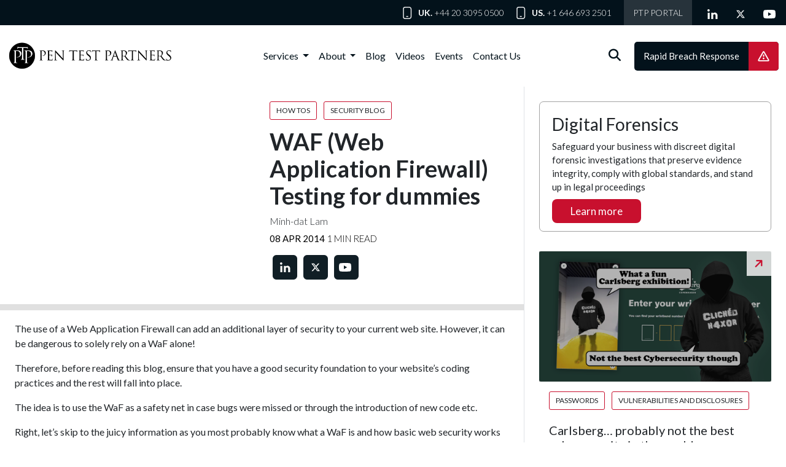

--- FILE ---
content_type: text/html; charset=UTF-8
request_url: https://www.pentestpartners.com/security-blog/waf-web-application-firewall-testing-for-dummies/
body_size: 17392
content:
<!DOCTYPE html>
<html lang="en-GB">
<head>
	<meta charset="UTF-8">
	<meta name="viewport" content="width=device-width, initial-scale=1, shrink-to-fit=no">

	<script type="67ded4b56261ea68f41fb471-text/javascript" src="https://app.termly.io/resource-blocker/b342aaba-f883-4d89-a6fa-d7868e2ada8f">
			</script><meta name='robots' content='index, follow, max-image-preview:large, max-snippet:-1, max-video-preview:-1' />

	<!-- This site is optimized with the Yoast SEO plugin v26.7 - https://yoast.com/wordpress/plugins/seo/ -->
	<title>WAF (Web Application Firewall) Testing for dummies | Pen Test Partners</title>
	<link rel="canonical" href="https://www.pentestpartners.com/security-blog/waf-web-application-firewall-testing-for-dummies/" />
	<meta property="og:locale" content="en_GB" />
	<meta property="og:type" content="article" />
	<meta property="og:title" content="WAF (Web Application Firewall) Testing for dummies | Pen Test Partners" />
	<meta property="og:description" content="The use of a Web Application Firewall can add an additional layer of security to your current web site. However, it can be dangerous to solely rely on a WaF alone! Therefore, before reading this blog, ensure that you have a good security foundation to your website’s coding practices and the rest will fall into [&hellip;]" />
	<meta property="og:url" content="https://www.pentestpartners.com/security-blog/waf-web-application-firewall-testing-for-dummies/" />
	<meta property="og:site_name" content="Pen Test Partners" />
	<meta property="article:published_time" content="2014-04-08T08:55:17+00:00" />
	<meta property="article:modified_time" content="2025-05-14T20:42:10+00:00" />
	<meta name="author" content="PTP Admin" />
	<meta name="twitter:card" content="summary_large_image" />
	<meta name="twitter:creator" content="@PentestPartners" />
	<meta name="twitter:site" content="@PentestPartners" />
	<meta name="twitter:label1" content="Written by" />
	<meta name="twitter:data1" content="PTP Admin" />
	<meta name="twitter:label2" content="Estimated reading time" />
	<meta name="twitter:data2" content="1 minute" />
	<script type="application/ld+json" class="yoast-schema-graph">{"@context":"https://schema.org","@graph":[{"@type":"Article","@id":"https://www.pentestpartners.com/security-blog/waf-web-application-firewall-testing-for-dummies/#article","isPartOf":{"@id":"https://www.pentestpartners.com/security-blog/waf-web-application-firewall-testing-for-dummies/"},"author":{"name":"PTP Admin","@id":"https://www.pentestpartners.com/#/schema/person/330257470136e84b6d6289c93c25d7cd"},"headline":"WAF (Web Application Firewall) Testing for dummies","datePublished":"2014-04-08T08:55:17+00:00","dateModified":"2025-05-14T20:42:10+00:00","mainEntityOfPage":{"@id":"https://www.pentestpartners.com/security-blog/waf-web-application-firewall-testing-for-dummies/"},"wordCount":112,"publisher":{"@id":"https://www.pentestpartners.com/#organization"},"articleSection":["How Tos","Security Blog"],"inLanguage":"en-GB"},{"@type":"WebPage","@id":"https://www.pentestpartners.com/security-blog/waf-web-application-firewall-testing-for-dummies/","url":"https://www.pentestpartners.com/security-blog/waf-web-application-firewall-testing-for-dummies/","name":"WAF (Web Application Firewall) Testing for dummies | Pen Test Partners","isPartOf":{"@id":"https://www.pentestpartners.com/#website"},"datePublished":"2014-04-08T08:55:17+00:00","dateModified":"2025-05-14T20:42:10+00:00","breadcrumb":{"@id":"https://www.pentestpartners.com/security-blog/waf-web-application-firewall-testing-for-dummies/#breadcrumb"},"inLanguage":"en-GB","potentialAction":[{"@type":"ReadAction","target":["https://www.pentestpartners.com/security-blog/waf-web-application-firewall-testing-for-dummies/"]}]},{"@type":"BreadcrumbList","@id":"https://www.pentestpartners.com/security-blog/waf-web-application-firewall-testing-for-dummies/#breadcrumb","itemListElement":[{"@type":"ListItem","position":1,"name":"Home","item":"https://www.pentestpartners.com/"},{"@type":"ListItem","position":2,"name":"WAF (Web Application Firewall) Testing for dummies"}]},{"@type":"WebSite","@id":"https://www.pentestpartners.com/#website","url":"https://www.pentestpartners.com/","name":"Pen Test Partners","description":"","publisher":{"@id":"https://www.pentestpartners.com/#organization"},"potentialAction":[{"@type":"SearchAction","target":{"@type":"EntryPoint","urlTemplate":"https://www.pentestpartners.com/?s={search_term_string}"},"query-input":{"@type":"PropertyValueSpecification","valueRequired":true,"valueName":"search_term_string"}}],"inLanguage":"en-GB"},{"@type":"Organization","@id":"https://www.pentestpartners.com/#organization","name":"Pen Test Partners","url":"https://www.pentestpartners.com/","logo":{"@type":"ImageObject","inLanguage":"en-GB","@id":"https://www.pentestpartners.com/#/schema/logo/image/","url":"https://www.pentestpartners.com/wp-content/uploads/2025/03/ptp-roundel-pen-test-partners-logo-black.png","contentUrl":"https://www.pentestpartners.com/wp-content/uploads/2025/03/ptp-roundel-pen-test-partners-logo-black.png","width":7638,"height":1413,"caption":"Pen Test Partners"},"image":{"@id":"https://www.pentestpartners.com/#/schema/logo/image/"},"sameAs":["https://x.com/PentestPartners","https://www.linkedin.com/company/pen-test-partners/","https://www.youtube.com/channel/UC2HCAhj6JiOsV_PcMFrjykw"]},{"@type":"Person","@id":"https://www.pentestpartners.com/#/schema/person/330257470136e84b6d6289c93c25d7cd","name":"PTP Admin","image":{"@type":"ImageObject","inLanguage":"en-GB","@id":"https://www.pentestpartners.com/#/schema/person/image/","url":"https://secure.gravatar.com/avatar/bc240870bfd1de37ef8bcbf5469182cbf0184aea5ec657dcc1f330e56092b10c?s=96&d=mm&r=g","contentUrl":"https://secure.gravatar.com/avatar/bc240870bfd1de37ef8bcbf5469182cbf0184aea5ec657dcc1f330e56092b10c?s=96&d=mm&r=g","caption":"PTP Admin"},"sameAs":["https://www.pentestpartners.com"]}]}</script>
	<!-- / Yoast SEO plugin. -->


<link rel='dns-prefetch' href='//www.pentestpartners.com' />
<link rel='dns-prefetch' href='//cdnjs.cloudflare.com' />
<link rel="alternate" type="application/rss+xml" title="Pen Test Partners &raquo; Feed" href="https://www.pentestpartners.com/feed/" />
<link rel="alternate" type="application/rss+xml" title="Pen Test Partners &raquo; Comments Feed" href="https://www.pentestpartners.com/comments/feed/" />
<link rel="alternate" title="oEmbed (JSON)" type="application/json+oembed" href="https://www.pentestpartners.com/wp-json/oembed/1.0/embed?url=https%3A%2F%2Fwww.pentestpartners.com%2Fsecurity-blog%2Fwaf-web-application-firewall-testing-for-dummies%2F" />
<link rel="alternate" title="oEmbed (XML)" type="text/xml+oembed" href="https://www.pentestpartners.com/wp-json/oembed/1.0/embed?url=https%3A%2F%2Fwww.pentestpartners.com%2Fsecurity-blog%2Fwaf-web-application-firewall-testing-for-dummies%2F&#038;format=xml" />
<style id='wp-img-auto-sizes-contain-inline-css'>
img:is([sizes=auto i],[sizes^="auto," i]){contain-intrinsic-size:3000px 1500px}
/*# sourceURL=wp-img-auto-sizes-contain-inline-css */
</style>
<style id='wp-emoji-styles-inline-css'>

	img.wp-smiley, img.emoji {
		display: inline !important;
		border: none !important;
		box-shadow: none !important;
		height: 1em !important;
		width: 1em !important;
		margin: 0 0.07em !important;
		vertical-align: -0.1em !important;
		background: none !important;
		padding: 0 !important;
	}
/*# sourceURL=wp-emoji-styles-inline-css */
</style>
<style id='wp-block-library-inline-css'>
:root{--wp-block-synced-color:#7a00df;--wp-block-synced-color--rgb:122,0,223;--wp-bound-block-color:var(--wp-block-synced-color);--wp-editor-canvas-background:#ddd;--wp-admin-theme-color:#007cba;--wp-admin-theme-color--rgb:0,124,186;--wp-admin-theme-color-darker-10:#006ba1;--wp-admin-theme-color-darker-10--rgb:0,107,160.5;--wp-admin-theme-color-darker-20:#005a87;--wp-admin-theme-color-darker-20--rgb:0,90,135;--wp-admin-border-width-focus:2px}@media (min-resolution:192dpi){:root{--wp-admin-border-width-focus:1.5px}}.wp-element-button{cursor:pointer}:root .has-very-light-gray-background-color{background-color:#eee}:root .has-very-dark-gray-background-color{background-color:#313131}:root .has-very-light-gray-color{color:#eee}:root .has-very-dark-gray-color{color:#313131}:root .has-vivid-green-cyan-to-vivid-cyan-blue-gradient-background{background:linear-gradient(135deg,#00d084,#0693e3)}:root .has-purple-crush-gradient-background{background:linear-gradient(135deg,#34e2e4,#4721fb 50%,#ab1dfe)}:root .has-hazy-dawn-gradient-background{background:linear-gradient(135deg,#faaca8,#dad0ec)}:root .has-subdued-olive-gradient-background{background:linear-gradient(135deg,#fafae1,#67a671)}:root .has-atomic-cream-gradient-background{background:linear-gradient(135deg,#fdd79a,#004a59)}:root .has-nightshade-gradient-background{background:linear-gradient(135deg,#330968,#31cdcf)}:root .has-midnight-gradient-background{background:linear-gradient(135deg,#020381,#2874fc)}:root{--wp--preset--font-size--normal:16px;--wp--preset--font-size--huge:42px}.has-regular-font-size{font-size:1em}.has-larger-font-size{font-size:2.625em}.has-normal-font-size{font-size:var(--wp--preset--font-size--normal)}.has-huge-font-size{font-size:var(--wp--preset--font-size--huge)}.has-text-align-center{text-align:center}.has-text-align-left{text-align:left}.has-text-align-right{text-align:right}.has-fit-text{white-space:nowrap!important}#end-resizable-editor-section{display:none}.aligncenter{clear:both}.items-justified-left{justify-content:flex-start}.items-justified-center{justify-content:center}.items-justified-right{justify-content:flex-end}.items-justified-space-between{justify-content:space-between}.screen-reader-text{border:0;clip-path:inset(50%);height:1px;margin:-1px;overflow:hidden;padding:0;position:absolute;width:1px;word-wrap:normal!important}.screen-reader-text:focus{background-color:#ddd;clip-path:none;color:#444;display:block;font-size:1em;height:auto;left:5px;line-height:normal;padding:15px 23px 14px;text-decoration:none;top:5px;width:auto;z-index:100000}html :where(.has-border-color){border-style:solid}html :where([style*=border-top-color]){border-top-style:solid}html :where([style*=border-right-color]){border-right-style:solid}html :where([style*=border-bottom-color]){border-bottom-style:solid}html :where([style*=border-left-color]){border-left-style:solid}html :where([style*=border-width]){border-style:solid}html :where([style*=border-top-width]){border-top-style:solid}html :where([style*=border-right-width]){border-right-style:solid}html :where([style*=border-bottom-width]){border-bottom-style:solid}html :where([style*=border-left-width]){border-left-style:solid}html :where(img[class*=wp-image-]){height:auto;max-width:100%}:where(figure){margin:0 0 1em}html :where(.is-position-sticky){--wp-admin--admin-bar--position-offset:var(--wp-admin--admin-bar--height,0px)}@media screen and (max-width:600px){html :where(.is-position-sticky){--wp-admin--admin-bar--position-offset:0px}}

/*# sourceURL=wp-block-library-inline-css */
</style><style id='global-styles-inline-css'>
:root{--wp--preset--aspect-ratio--square: 1;--wp--preset--aspect-ratio--4-3: 4/3;--wp--preset--aspect-ratio--3-4: 3/4;--wp--preset--aspect-ratio--3-2: 3/2;--wp--preset--aspect-ratio--2-3: 2/3;--wp--preset--aspect-ratio--16-9: 16/9;--wp--preset--aspect-ratio--9-16: 9/16;--wp--preset--color--black: #000000;--wp--preset--color--cyan-bluish-gray: #abb8c3;--wp--preset--color--white: #ffffff;--wp--preset--color--pale-pink: #f78da7;--wp--preset--color--vivid-red: #cf2e2e;--wp--preset--color--luminous-vivid-orange: #ff6900;--wp--preset--color--luminous-vivid-amber: #fcb900;--wp--preset--color--light-green-cyan: #7bdcb5;--wp--preset--color--vivid-green-cyan: #00d084;--wp--preset--color--pale-cyan-blue: #8ed1fc;--wp--preset--color--vivid-cyan-blue: #0693e3;--wp--preset--color--vivid-purple: #9b51e0;--wp--preset--gradient--vivid-cyan-blue-to-vivid-purple: linear-gradient(135deg,rgb(6,147,227) 0%,rgb(155,81,224) 100%);--wp--preset--gradient--light-green-cyan-to-vivid-green-cyan: linear-gradient(135deg,rgb(122,220,180) 0%,rgb(0,208,130) 100%);--wp--preset--gradient--luminous-vivid-amber-to-luminous-vivid-orange: linear-gradient(135deg,rgb(252,185,0) 0%,rgb(255,105,0) 100%);--wp--preset--gradient--luminous-vivid-orange-to-vivid-red: linear-gradient(135deg,rgb(255,105,0) 0%,rgb(207,46,46) 100%);--wp--preset--gradient--very-light-gray-to-cyan-bluish-gray: linear-gradient(135deg,rgb(238,238,238) 0%,rgb(169,184,195) 100%);--wp--preset--gradient--cool-to-warm-spectrum: linear-gradient(135deg,rgb(74,234,220) 0%,rgb(151,120,209) 20%,rgb(207,42,186) 40%,rgb(238,44,130) 60%,rgb(251,105,98) 80%,rgb(254,248,76) 100%);--wp--preset--gradient--blush-light-purple: linear-gradient(135deg,rgb(255,206,236) 0%,rgb(152,150,240) 100%);--wp--preset--gradient--blush-bordeaux: linear-gradient(135deg,rgb(254,205,165) 0%,rgb(254,45,45) 50%,rgb(107,0,62) 100%);--wp--preset--gradient--luminous-dusk: linear-gradient(135deg,rgb(255,203,112) 0%,rgb(199,81,192) 50%,rgb(65,88,208) 100%);--wp--preset--gradient--pale-ocean: linear-gradient(135deg,rgb(255,245,203) 0%,rgb(182,227,212) 50%,rgb(51,167,181) 100%);--wp--preset--gradient--electric-grass: linear-gradient(135deg,rgb(202,248,128) 0%,rgb(113,206,126) 100%);--wp--preset--gradient--midnight: linear-gradient(135deg,rgb(2,3,129) 0%,rgb(40,116,252) 100%);--wp--preset--font-size--small: 13px;--wp--preset--font-size--medium: 20px;--wp--preset--font-size--large: 36px;--wp--preset--font-size--x-large: 42px;--wp--preset--spacing--20: 0.44rem;--wp--preset--spacing--30: 0.67rem;--wp--preset--spacing--40: 1rem;--wp--preset--spacing--50: 1.5rem;--wp--preset--spacing--60: 2.25rem;--wp--preset--spacing--70: 3.38rem;--wp--preset--spacing--80: 5.06rem;--wp--preset--shadow--natural: 6px 6px 9px rgba(0, 0, 0, 0.2);--wp--preset--shadow--deep: 12px 12px 50px rgba(0, 0, 0, 0.4);--wp--preset--shadow--sharp: 6px 6px 0px rgba(0, 0, 0, 0.2);--wp--preset--shadow--outlined: 6px 6px 0px -3px rgb(255, 255, 255), 6px 6px rgb(0, 0, 0);--wp--preset--shadow--crisp: 6px 6px 0px rgb(0, 0, 0);}:where(.is-layout-flex){gap: 0.5em;}:where(.is-layout-grid){gap: 0.5em;}body .is-layout-flex{display: flex;}.is-layout-flex{flex-wrap: wrap;align-items: center;}.is-layout-flex > :is(*, div){margin: 0;}body .is-layout-grid{display: grid;}.is-layout-grid > :is(*, div){margin: 0;}:where(.wp-block-columns.is-layout-flex){gap: 2em;}:where(.wp-block-columns.is-layout-grid){gap: 2em;}:where(.wp-block-post-template.is-layout-flex){gap: 1.25em;}:where(.wp-block-post-template.is-layout-grid){gap: 1.25em;}.has-black-color{color: var(--wp--preset--color--black) !important;}.has-cyan-bluish-gray-color{color: var(--wp--preset--color--cyan-bluish-gray) !important;}.has-white-color{color: var(--wp--preset--color--white) !important;}.has-pale-pink-color{color: var(--wp--preset--color--pale-pink) !important;}.has-vivid-red-color{color: var(--wp--preset--color--vivid-red) !important;}.has-luminous-vivid-orange-color{color: var(--wp--preset--color--luminous-vivid-orange) !important;}.has-luminous-vivid-amber-color{color: var(--wp--preset--color--luminous-vivid-amber) !important;}.has-light-green-cyan-color{color: var(--wp--preset--color--light-green-cyan) !important;}.has-vivid-green-cyan-color{color: var(--wp--preset--color--vivid-green-cyan) !important;}.has-pale-cyan-blue-color{color: var(--wp--preset--color--pale-cyan-blue) !important;}.has-vivid-cyan-blue-color{color: var(--wp--preset--color--vivid-cyan-blue) !important;}.has-vivid-purple-color{color: var(--wp--preset--color--vivid-purple) !important;}.has-black-background-color{background-color: var(--wp--preset--color--black) !important;}.has-cyan-bluish-gray-background-color{background-color: var(--wp--preset--color--cyan-bluish-gray) !important;}.has-white-background-color{background-color: var(--wp--preset--color--white) !important;}.has-pale-pink-background-color{background-color: var(--wp--preset--color--pale-pink) !important;}.has-vivid-red-background-color{background-color: var(--wp--preset--color--vivid-red) !important;}.has-luminous-vivid-orange-background-color{background-color: var(--wp--preset--color--luminous-vivid-orange) !important;}.has-luminous-vivid-amber-background-color{background-color: var(--wp--preset--color--luminous-vivid-amber) !important;}.has-light-green-cyan-background-color{background-color: var(--wp--preset--color--light-green-cyan) !important;}.has-vivid-green-cyan-background-color{background-color: var(--wp--preset--color--vivid-green-cyan) !important;}.has-pale-cyan-blue-background-color{background-color: var(--wp--preset--color--pale-cyan-blue) !important;}.has-vivid-cyan-blue-background-color{background-color: var(--wp--preset--color--vivid-cyan-blue) !important;}.has-vivid-purple-background-color{background-color: var(--wp--preset--color--vivid-purple) !important;}.has-black-border-color{border-color: var(--wp--preset--color--black) !important;}.has-cyan-bluish-gray-border-color{border-color: var(--wp--preset--color--cyan-bluish-gray) !important;}.has-white-border-color{border-color: var(--wp--preset--color--white) !important;}.has-pale-pink-border-color{border-color: var(--wp--preset--color--pale-pink) !important;}.has-vivid-red-border-color{border-color: var(--wp--preset--color--vivid-red) !important;}.has-luminous-vivid-orange-border-color{border-color: var(--wp--preset--color--luminous-vivid-orange) !important;}.has-luminous-vivid-amber-border-color{border-color: var(--wp--preset--color--luminous-vivid-amber) !important;}.has-light-green-cyan-border-color{border-color: var(--wp--preset--color--light-green-cyan) !important;}.has-vivid-green-cyan-border-color{border-color: var(--wp--preset--color--vivid-green-cyan) !important;}.has-pale-cyan-blue-border-color{border-color: var(--wp--preset--color--pale-cyan-blue) !important;}.has-vivid-cyan-blue-border-color{border-color: var(--wp--preset--color--vivid-cyan-blue) !important;}.has-vivid-purple-border-color{border-color: var(--wp--preset--color--vivid-purple) !important;}.has-vivid-cyan-blue-to-vivid-purple-gradient-background{background: var(--wp--preset--gradient--vivid-cyan-blue-to-vivid-purple) !important;}.has-light-green-cyan-to-vivid-green-cyan-gradient-background{background: var(--wp--preset--gradient--light-green-cyan-to-vivid-green-cyan) !important;}.has-luminous-vivid-amber-to-luminous-vivid-orange-gradient-background{background: var(--wp--preset--gradient--luminous-vivid-amber-to-luminous-vivid-orange) !important;}.has-luminous-vivid-orange-to-vivid-red-gradient-background{background: var(--wp--preset--gradient--luminous-vivid-orange-to-vivid-red) !important;}.has-very-light-gray-to-cyan-bluish-gray-gradient-background{background: var(--wp--preset--gradient--very-light-gray-to-cyan-bluish-gray) !important;}.has-cool-to-warm-spectrum-gradient-background{background: var(--wp--preset--gradient--cool-to-warm-spectrum) !important;}.has-blush-light-purple-gradient-background{background: var(--wp--preset--gradient--blush-light-purple) !important;}.has-blush-bordeaux-gradient-background{background: var(--wp--preset--gradient--blush-bordeaux) !important;}.has-luminous-dusk-gradient-background{background: var(--wp--preset--gradient--luminous-dusk) !important;}.has-pale-ocean-gradient-background{background: var(--wp--preset--gradient--pale-ocean) !important;}.has-electric-grass-gradient-background{background: var(--wp--preset--gradient--electric-grass) !important;}.has-midnight-gradient-background{background: var(--wp--preset--gradient--midnight) !important;}.has-small-font-size{font-size: var(--wp--preset--font-size--small) !important;}.has-medium-font-size{font-size: var(--wp--preset--font-size--medium) !important;}.has-large-font-size{font-size: var(--wp--preset--font-size--large) !important;}.has-x-large-font-size{font-size: var(--wp--preset--font-size--x-large) !important;}
/*# sourceURL=global-styles-inline-css */
</style>

<style id='classic-theme-styles-inline-css'>
/*! This file is auto-generated */
.wp-block-button__link{color:#fff;background-color:#32373c;border-radius:9999px;box-shadow:none;text-decoration:none;padding:calc(.667em + 2px) calc(1.333em + 2px);font-size:1.125em}.wp-block-file__button{background:#32373c;color:#fff;text-decoration:none}
/*# sourceURL=/wp-includes/css/classic-themes.min.css */
</style>
<link rel='stylesheet' id='contact-form-7-css' href='https://www.pentestpartners.com/wp-content/plugins/contact-form-7/includes/css/styles.css?ver=6.1.4' media='all' />
<link rel='stylesheet' id='style-css' href='https://www.pentestpartners.com/wp-content/themes/ptp/style.css?ver=3.5.3' media='all' />
<link rel='stylesheet' id='main-css' href='https://www.pentestpartners.com/wp-content/themes/ptp/build/main.css?ver=3.5.3' media='all' />
<link rel='stylesheet' id='add-css' href='https://www.pentestpartners.com/wp-content/themes/ptp/build/add.css?ver=3.5.3' media='all' />
<link rel='stylesheet' id='fontawesome-css' href='https://cdnjs.cloudflare.com/ajax/libs/font-awesome/6.4.2/css/all.min.css?ver=6.9' media='all' />
<link rel="https://api.w.org/" href="https://www.pentestpartners.com/wp-json/" /><link rel="alternate" title="JSON" type="application/json" href="https://www.pentestpartners.com/wp-json/wp/v2/posts/1437" /><link rel="EditURI" type="application/rsd+xml" title="RSD" href="https://www.pentestpartners.com/xmlrpc.php?rsd" />
<meta name="generator" content="WordPress 6.9" />
<link rel='shortlink' href='https://www.pentestpartners.com/?p=1437' />
<link rel="icon" href="https://www.pentestpartners.com/wp-content/uploads/2025/05/PTP-Fav-2.png" sizes="32x32" />
<link rel="icon" href="https://www.pentestpartners.com/wp-content/uploads/2025/05/PTP-Fav-2.png" sizes="192x192" />
<link rel="apple-touch-icon" href="https://www.pentestpartners.com/wp-content/uploads/2025/05/PTP-Fav-2.png" />
<meta name="msapplication-TileImage" content="https://www.pentestpartners.com/wp-content/uploads/2025/05/PTP-Fav-2.png" />
	<link rel="preconnect" href="https://fonts.googleapis.com">
<link rel="preconnect" href="https://fonts.gstatic.com" crossorigin>
<link href="https://fonts.googleapis.com/css2?family=Lato:wght@100;300;400;700&display=swap" rel="stylesheet">

<meta name="server" content="alvin">
</head>


<body class="wp-singular post-template-default single single-post postid-1437 single-format-standard wp-theme-ptp">


<a href="#main" class="visually-hidden-focusable">Skip to main content</a>

<div id="wrapper">
	<section class="top-head">

	<div class="container  tophead-cont">
            <ul class="office-details">
                            <li>
                    <strong>UK.</strong>
                    <a href="tel:+442030950500" class="phone-number">
                        +44 20 3095 0500                    </a>
                </li>
                            <li>
                    <strong>US.</strong>
                    <a href="tel:+16466932501" class="phone-number">
                        +1 646 693 2501                    </a>
                </li>
                        <li class="portal"><a target="_blank" href="https://prtl.pentest.partners/">PTP Portal</a></li>
        </ul>
       


 
    <ul class="social-links d-flex">
                    <li>
                <a href="https://www.linkedin.com/company/pen-test-partners/" target="_blank">
                                            <img src="https://www.pentestpartners.com/wp-content/uploads/2025/03/PTP-LinkedIn.svg" alt="Linkedin Social Logo">
                                    </a>
            </li>
                    <li>
                <a href="https://x.com/PentestPartners" target="_blank">
                                            <img src="https://www.pentestpartners.com/wp-content/uploads/2025/03/PTP-X.svg" alt="X Social Logo">
                                    </a>
            </li>
                    <li>
                <a href="https://www.youtube.com/channel/UC2HCAhj6JiOsV_PcMFrjykw" target="_blank">
                                            <img src="https://www.pentestpartners.com/wp-content/uploads/2025/03/PTP-you-tube.svg" alt="Youtube Social Logo">
                                    </a>
            </li>
            </ul>

</div>

	</section>
	 
	<header>
		<nav id="header" class="navbar navbar-expand-md navbar-light bg-light">
			<div class="container fullcont">
				<a class="navbar-brand" href="https://www.pentestpartners.com" title="Pen Test Partners" rel="home">
											<img src="https://www.pentestpartners.com/wp-content/uploads/2025/03/ptp-roundel-pen-test-partners-logo-black.png" alt="Pen Test Partners" />
									</a>
<div class="but-cont">
			<button class="navbar-toggler" type="button" data-bs-toggle="collapse" data-bs-target="#mobileMenu" aria-controls="mobileMenu" aria-expanded="false" aria-label="Toggle navigation">
        <span class="navbar-toggler-icon"></span>
    </button></div>

				<div class="collapse navbar-collapse" id="main_nav">
		<ul class="navbar-nav main-nav">
	
	
			<li class="nav-item dropdown has-megamenu">
				<a class="nav-link dropdown-toggle" href="#" data-bs-toggle="dropdown"> Services  </a>
				<div class="dropdown-menu megamenu" role="menu">
					<div class="row g-3 mobile-cont">
					
            <div class="col-lg-3 col-6">
            <div class="col-megamenu">
                                <h6 class="title">
                                            <a href="https://www.pentestpartners.com/test-simulate/">Test and Simulate</a>
                                    </h6>
                                    <ul class="list-unstyled">
                                                    <li>
                                <a href="https://www.pentestpartners.com/service/penetration-testing/">
                                    Penetration Testing                                </a>
                            </li>
                                                    <li>
                                <a href="https://www.pentestpartners.com/service/pen-testing-as-a-service-ptaas/">
                                    Pen Testing as a Service (PTaaS)                                </a>
                            </li>
                                                    <li>
                                <a href="https://www.pentestpartners.com/service/artificial-intelligence-testing/">
                                    Artificial Intelligence Testing                                </a>
                            </li>
                                                    <li>
                                <a href="https://www.pentestpartners.com/service/red-teaming-cbest-gbest-star-fs-tiber/">
                                    Red Teaming (CBEST, GBEST, STAR-FS, TIBER)                                </a>
                            </li>
                                                    <li>
                                <a href="https://www.pentestpartners.com/service/purple-teaming/">
                                    Purple Teaming                                </a>
                            </li>
                                                    <li>
                                <a href="https://www.pentestpartners.com/service/attack-surface-assessment/">
                                    Attack Surface Assessment                                </a>
                            </li>
                                                    <li>
                                <a href="https://www.pentestpartners.com/service/attack-surface-management-asm/">
                                    Attack Surface Management                                </a>
                            </li>
                                                    <li>
                                <a href="https://www.pentestpartners.com/service/cloud-testing-services/">
                                    Cloud Testing Services                                </a>
                            </li>
                                                    <li>
                                <a href="https://www.pentestpartners.com/service/physical-security-testing/">
                                    Physical Security Testing                                </a>
                            </li>
                                                    <li>
                                <a href="https://www.pentestpartners.com/service/ot-ics-iiot-security-testing/">
                                    OT, ICS, IIot Security Testing                                </a>
                            </li>
                                                    <li>
                                <a href="https://www.pentestpartners.com/service/transport-systems-testing/">
                                    Transport Systems Testing                                 </a>
                            </li>
                                            </ul>
                            </div>
        </div>
            <div class="col-lg-3 col-6">
            <div class="col-megamenu">
                                <h6 class="title">
                                            <a href="https://www.pentestpartners.com/detect-respond/">Detect and Respond</a>
                                    </h6>
                                    <ul class="list-unstyled">
                                                    <li>
                                <a href="https://www.pentestpartners.com/service/incident-response/">
                                    Incident Response                                </a>
                            </li>
                                                    <li>
                                <a href="https://www.pentestpartners.com/service/incident-response-retainer/">
                                    Incident Response Retainer                                </a>
                            </li>
                                                    <li>
                                <a href="https://www.pentestpartners.com/service/incident-response-maturity-assessment/">
                                     Incident Response Maturity Assessment                                </a>
                            </li>
                                                    <li>
                                <a href="https://www.pentestpartners.com/service/digital-forensic-investigations/">
                                    Digital Forensic Investigations                                </a>
                            </li>
                                                    <li>
                                <a href="https://www.pentestpartners.com/service/digital-forensics-expert-witness/">
                                    Digital Forensics Expert Witness                                </a>
                            </li>
                                                    <li>
                                <a href="https://www.pentestpartners.com/service/dark-web-annual-monitoring-osint-assessment/">
                                    Dark Web Annual OSINT Assessment                                </a>
                            </li>
                                                    <li>
                                <a href="https://www.pentestpartners.com/service/exposure-and-identity-risk-assessment/">
                                    Exposure and Identity Risk Assessment                                </a>
                            </li>
                                                    <li>
                                <a href="https://www.pentestpartners.com/service/managed-detection-response/">
                                    Managed Detection &amp; Response                                </a>
                            </li>
                                                    <li>
                                <a href="https://www.pentestpartners.com/service/compromise-assessment/">
                                    Compromise Assessments and Forensic Sweep                                </a>
                            </li>
                                            </ul>
                            </div>
        </div>
            <div class="col-lg-3 col-6">
            <div class="col-megamenu">
                                <h6 class="title">
                                            <a href="https://www.pentestpartners.com/improve-protect/">Improve and Protect</a>
                                    </h6>
                                    <ul class="list-unstyled">
                                                    <li>
                                <a href="https://www.pentestpartners.com/service/security-architecture/">
                                    Security Architecture                                </a>
                            </li>
                                                    <li>
                                <a href="https://www.pentestpartners.com/service/secure-software-development-sdlc/">
                                    Secure Software Development (SDLC)                                </a>
                            </li>
                                                    <li>
                                <a href="https://www.pentestpartners.com/service/cloud-configuration-and-best-practice/">
                                    Cloud Configuration and Best Practice                                </a>
                            </li>
                                                    <li>
                                <a href="https://www.pentestpartners.com/service/cyber-security-gap-analysis/">
                                    Cyber Security Gap Analysis                                </a>
                            </li>
                                                    <li>
                                <a href="https://www.pentestpartners.com/service/cyber-security-maturity-assessment-csma/">
                                    Cyber Security Maturity Assessment (CSMA)                                </a>
                            </li>
                                                    <li>
                                <a href="https://www.pentestpartners.com/service/security-training/">
                                    Security Training                                </a>
                            </li>
                                                    <li>
                                <a href="https://www.pentestpartners.com/service/third-party-vendors-selection-and-assurance/">
                                    Third-party Vendors Selection and Assurance                                </a>
                            </li>
                                                    <li>
                                <a href="https://www.pentestpartners.com/service/virtual-ciso/">
                                    Virtual CISO                                </a>
                            </li>
                                                    <li>
                                <a href="https://www.pentestpartners.com/service/proactive-advanced-password-auditor-papa/">
                                    Proactive Advanced Password Auditor (Papa)                                </a>
                            </li>
                                            </ul>
                            </div>
        </div>
            <div class="col-lg-3 col-6">
            <div class="col-megamenu">
                                <h6 class="title">
                                            <a href="https://www.pentestpartners.com/comply/">Comply</a>
                                    </h6>
                                    <ul class="list-unstyled">
                                                    <li>
                                <a href="https://www.pentestpartners.com/service/cyber-essentials-cyber-essentials-plus/">
                                    Cyber Essentials and Cyber Essentials Plus                                </a>
                            </li>
                                                    <li>
                                <a href="https://www.pentestpartners.com/service/formal-certification-preparation/">
                                    Formal Certification Preparation                                </a>
                            </li>
                                                    <li>
                                <a href="https://www.pentestpartners.com/service/pci-roc-level-1-assessment/">
                                    PCI ROC Level 1 Assessment                                </a>
                            </li>
                                                    <li>
                                <a href="https://www.pentestpartners.com/service/pci-saq-assessment/">
                                    PCI SAQ Assessment                                </a>
                            </li>
                                                    <li>
                                <a href="https://www.pentestpartners.com/service/pci-scoping-workshop/">
                                    PCI Scoping Workshop                                </a>
                            </li>
                                            </ul>
                            </div>
        </div>
    
					
					</div><!-- end row --> 
				</div> <!-- dropdown-mega-menu.// -->
			</li>
	

    <li class="nav-item dropdown">
        <a class="nav-link dropdown-toggle" href="#" id="aboutDropdown" role="button" data-bs-toggle="dropdown" aria-expanded="false">
            About
        </a>
        <ul class="dropdown-menu custom-submenu" aria-labelledby="aboutDropdown">
                                            <li><a class="dropdown-item" href="https://www.pentestpartners.com/about-us/">About Us</a></li>
                                            <li><a class="dropdown-item" href="https://www.pentestpartners.com/about-us/in-the-news/">In the News</a></li>
                                            <li><a class="dropdown-item" href="https://www.pentestpartners.com/about-us/meet-the-team/">Our Team</a></li>
                                            <li><a class="dropdown-item" href="https://www.pentestpartners.com/about-us/careers/">Careers</a></li>
                                            <li><a class="dropdown-item" href="https://www.pentestpartners.com/about-us/vulnerability-disclosure-policy/">Vulnerability Disclosure Policy</a></li>
                                            <li><a class="dropdown-item" href="https://www.pentestpartners.com/our-vision-and-values/">Our Vision &amp; Values</a></li>
                    </ul>
    </li>

			<li class="nav-item"><a class="nav-link" href="/security-blog"> Blog</a></li>
			<li class="nav-item"><a class="nav-link" href="/hack-demo-videos/"> Videos</a></li>
			<li class="nav-item"><a class="nav-link" href="/events-and-speaking"> Events </a></li>
			<li class="nav-item"><a class="nav-link" href="/contact-us"> Contact Us </a></li>
		
		</ul>
		
	</div> <!-- navbar-collapse.// -->
				<div class="header-button">
					<div class="button-container">
						 <button class="btn btn-primary search" type="button" data-bs-toggle="collapse" data-bs-target="#searchCollapse" aria-expanded="false" aria-controls="searchCollapse">
    <i class="fas fa-search"></i>
  </button>
  <!-- Collapsible search field -->
  <div class="collapse" id="searchCollapse">
    <div class="card card-body">
      <!-- Updated search form -->
      <form action="/" method="get">
        <div class="mb">
          <input type="text" class="form-control" name="s" placeholder="Search for anything" required>
        </div>
      </form>
    </div>
  </div>
  <a href="/rapid-breach-response"><button class="rapid-breach-button dark">
    <span class="button-text">Rapid Breach Response</span>
    <span class="button-icon"><img src="/wp-content/themes/ptp/images/breach-icon.svg" alt="Breach Button Icon"></span>
  </button></a>
</div>

				</div>
			</div><!-- /.container -->
		</nav><!-- /#header -->
	</header>

	<main id="main" class="container">
<!-- Menu Section (Initially Collapsed Mobile Menu) -->
<div id="mobileMenu" class="collapse">
    <div class="menu-container">
        <div class="menu-item"><a href="#">Home</a></div>

        <div class="menu-item">
            <button class="btn-toggle" data-bs-toggle="collapse" data-bs-target="#services-menu">
                Services <span>&#9662;</span>
            </button>
        </div>
       <div id="services-menu" class="collapse submenu">
                                    <div class="menu-item">
                <button class="btn-toggle" data-bs-toggle="collapse" data-bs-target="#test-and-simulate">
                    Test and Simulate <span>▾</span>
                </button>
            </div>
            <div id="test-and-simulate" class="collapse submenu">
                                                                                    <div class="menu-item">
                            <a href="https://www.pentestpartners.com/service/penetration-testing/">Penetration Testing</a>
                        </div>
                                                                    <div class="menu-item">
                            <a href="https://www.pentestpartners.com/service/pen-testing-as-a-service-ptaas/">Pen Testing as a Service (PTaaS)</a>
                        </div>
                                                                    <div class="menu-item">
                            <a href="https://www.pentestpartners.com/service/artificial-intelligence-testing/">Artificial Intelligence Testing</a>
                        </div>
                                                                    <div class="menu-item">
                            <a href="https://www.pentestpartners.com/service/red-teaming-cbest-gbest-star-fs-tiber/">Red Teaming (CBEST, GBEST, STAR-FS, TIBER)</a>
                        </div>
                                                                    <div class="menu-item">
                            <a href="https://www.pentestpartners.com/service/purple-teaming/">Purple Teaming</a>
                        </div>
                                                                    <div class="menu-item">
                            <a href="https://www.pentestpartners.com/service/attack-surface-assessment/">Attack Surface Assessment</a>
                        </div>
                                                                    <div class="menu-item">
                            <a href="https://www.pentestpartners.com/service/attack-surface-management-asm/">Attack Surface Management</a>
                        </div>
                                                                    <div class="menu-item">
                            <a href="https://www.pentestpartners.com/service/cloud-testing-services/">Cloud Testing Services</a>
                        </div>
                                                                    <div class="menu-item">
                            <a href="https://www.pentestpartners.com/service/physical-security-testing/">Physical Security Testing</a>
                        </div>
                                                                    <div class="menu-item">
                            <a href="https://www.pentestpartners.com/service/ot-ics-iiot-security-testing/">OT, ICS, IIot Security Testing</a>
                        </div>
                                                                    <div class="menu-item">
                            <a href="https://www.pentestpartners.com/service/transport-systems-testing/">Transport Systems Testing </a>
                        </div>
                                                </div>
                                <div class="menu-item">
                <button class="btn-toggle" data-bs-toggle="collapse" data-bs-target="#detect-and-respond">
                    Detect and Respond <span>▾</span>
                </button>
            </div>
            <div id="detect-and-respond" class="collapse submenu">
                                                                                    <div class="menu-item">
                            <a href="https://www.pentestpartners.com/service/incident-response/">Incident Response</a>
                        </div>
                                                                    <div class="menu-item">
                            <a href="https://www.pentestpartners.com/service/incident-response-retainer/">Incident Response Retainer</a>
                        </div>
                                                                    <div class="menu-item">
                            <a href="https://www.pentestpartners.com/service/incident-response-maturity-assessment/"> Incident Response Maturity Assessment</a>
                        </div>
                                                                    <div class="menu-item">
                            <a href="https://www.pentestpartners.com/service/digital-forensic-investigations/">Digital Forensic Investigations</a>
                        </div>
                                                                    <div class="menu-item">
                            <a href="https://www.pentestpartners.com/service/digital-forensics-expert-witness/">Digital Forensics Expert Witness</a>
                        </div>
                                                                    <div class="menu-item">
                            <a href="https://www.pentestpartners.com/service/dark-web-annual-monitoring-osint-assessment/">Dark Web Annual OSINT Assessment</a>
                        </div>
                                                                    <div class="menu-item">
                            <a href="https://www.pentestpartners.com/service/exposure-and-identity-risk-assessment/">Exposure and Identity Risk Assessment</a>
                        </div>
                                                                    <div class="menu-item">
                            <a href="https://www.pentestpartners.com/service/managed-detection-response/">Managed Detection &amp; Response</a>
                        </div>
                                                                    <div class="menu-item">
                            <a href="https://www.pentestpartners.com/service/compromise-assessment/">Compromise Assessments and Forensic Sweep</a>
                        </div>
                                                </div>
                                <div class="menu-item">
                <button class="btn-toggle" data-bs-toggle="collapse" data-bs-target="#improve-and-protect">
                    Improve and Protect <span>▾</span>
                </button>
            </div>
            <div id="improve-and-protect" class="collapse submenu">
                                                                                    <div class="menu-item">
                            <a href="https://www.pentestpartners.com/service/security-architecture/">Security Architecture</a>
                        </div>
                                                                    <div class="menu-item">
                            <a href="https://www.pentestpartners.com/service/secure-software-development-sdlc/">Secure Software Development (SDLC)</a>
                        </div>
                                                                    <div class="menu-item">
                            <a href="https://www.pentestpartners.com/service/cloud-configuration-and-best-practice/">Cloud Configuration and Best Practice</a>
                        </div>
                                                                    <div class="menu-item">
                            <a href="https://www.pentestpartners.com/service/cyber-security-gap-analysis/">Cyber Security Gap Analysis</a>
                        </div>
                                                                    <div class="menu-item">
                            <a href="https://www.pentestpartners.com/service/cyber-security-maturity-assessment-csma/">Cyber Security Maturity Assessment (CSMA)</a>
                        </div>
                                                                    <div class="menu-item">
                            <a href="https://www.pentestpartners.com/service/security-training/">Security Training</a>
                        </div>
                                                                    <div class="menu-item">
                            <a href="https://www.pentestpartners.com/service/third-party-vendors-selection-and-assurance/">Third-party Vendors Selection and Assurance</a>
                        </div>
                                                                    <div class="menu-item">
                            <a href="https://www.pentestpartners.com/service/virtual-ciso/">Virtual CISO</a>
                        </div>
                                                                    <div class="menu-item">
                            <a href="https://www.pentestpartners.com/service/proactive-advanced-password-auditor-papa/">Proactive Advanced Password Auditor (Papa)</a>
                        </div>
                                                </div>
                                <div class="menu-item">
                <button class="btn-toggle" data-bs-toggle="collapse" data-bs-target="#comply">
                    Comply <span>▾</span>
                </button>
            </div>
            <div id="comply" class="collapse submenu">
                                                                                    <div class="menu-item">
                            <a href="https://www.pentestpartners.com/service/cyber-essentials-cyber-essentials-plus/">Cyber Essentials and Cyber Essentials Plus</a>
                        </div>
                                                                    <div class="menu-item">
                            <a href="https://www.pentestpartners.com/service/formal-certification-preparation/">Formal Certification Preparation</a>
                        </div>
                                                                    <div class="menu-item">
                            <a href="https://www.pentestpartners.com/service/pci-roc-level-1-assessment/">PCI ROC Level 1 Assessment</a>
                        </div>
                                                                    <div class="menu-item">
                            <a href="https://www.pentestpartners.com/service/pci-saq-assessment/">PCI SAQ Assessment</a>
                        </div>
                                                                    <div class="menu-item">
                            <a href="https://www.pentestpartners.com/service/pci-scoping-workshop/">PCI Scoping Workshop</a>
                        </div>
                                                </div>
            </div>

    <div class="menu-item">
        <button class="btn-toggle" data-bs-toggle="collapse" data-bs-target="#about">
            About Us <span>&#9662;</span>
        </button>
    </div>
    <div id="about" class="collapse submenu">
                                <div class="menu-item">
                <a href="https://www.pentestpartners.com/about-us/">About Us</a>
            </div>
                                <div class="menu-item">
                <a href="https://www.pentestpartners.com/about-us/in-the-news/">In the News</a>
            </div>
                                <div class="menu-item">
                <a href="https://www.pentestpartners.com/about-us/meet-the-team/">Our Team</a>
            </div>
                                <div class="menu-item">
                <a href="https://www.pentestpartners.com/about-us/careers/">Careers</a>
            </div>
                                <div class="menu-item">
                <a href="https://www.pentestpartners.com/about-us/vulnerability-disclosure-policy/">Vulnerability Disclosure Policy</a>
            </div>
                                <div class="menu-item">
                <a href="https://www.pentestpartners.com/our-vision-and-values/">Our Vision &amp; Values</a>
            </div>
            </div>

        <div class="menu-item"><a href="/security-blog/">Blog</a></div>
        <div class="menu-item"><a href="/hack-demo-videos/">Videos</a></div>
        <div class="menu-item"><a href="/events-and-speaking/">Events</a></div>
        <div class="menu-item"><a href="/contact-us/">Contact Us</a></div>
		 <form action="/" method="get" class="mob-search">
        <div class="mb">
          <input type="text" class="form-control" name="s" placeholder="Search for anything" required>
        </div>
      </form>
    </div>
</div>

<!-- Wrapper for full-width layout -->
<div class="position-relative">

  <!-- Grey background bar (absolutely positioned, height adjusted via JS) -->
  <div id="greyBackground"></div>

  <!-- Main content wrapper (max 1320px wide) -->
  <div class="mx-auto d-flex single-cont">

    <!-- Left side (2/3) -->
    <div class="left-blog">
      <!-- Hero Section -->
      <section id="heroSection" class="py-4 px-4">
        <div class="row align-items-center">
          <!-- Featured Image -->
          <div class="col-lg-6">
                      </div>

          <!-- Post Meta & Title -->
          <div class="col-lg-6">
            <!-- Categories -->
            <ul class="post-categories list-inline mb-2">
                                <li class="list-inline-item">
                    How Tos                  </li>
                                  <li class="list-inline-item">
                    Security Blog                  </li>
                            </ul>

            <!-- Title & Author -->
            <h1 class="entry-title mb-1">WAF (Web Application Firewall) Testing for dummies</h1>
            <h3 class="single-author">
              Minh-dat Lam            </h3>

            <!-- Date & Reading Time -->
            <p class="date-read">
              <strong>08 Apr 2014</strong> 
              1 Min Read 
            </p>

            <!-- Social Share Links -->
            <div class="social-links mt-3">
                
    <ul class="social-links d-flex">
                    <li>
                <a href="https://www.linkedin.com/company/pen-test-partners/" target="_blank">
                                            <img src="https://www.pentestpartners.com/wp-content/uploads/2025/05/linkedin-icon-footer.svg" alt="">
                                    </a>
            </li>
                    <li>
                <a href="https://x.com/PentestPartners" target="_blank">
                                            <img src="https://www.pentestpartners.com/wp-content/uploads/2025/05/x-icon-footer.svg" alt="">
                                    </a>
            </li>
                    <li>
                <a href="https://www.youtube.com/channel/UC2HCAhj6JiOsV_PcMFrjykw" target="_blank">
                                            <img src="https://www.pentestpartners.com/wp-content/uploads/2025/05/youtube-icon-footer.svg" alt="">
                                    </a>
            </li>
            </ul>
            </div>
          </div>
        </div>
      </section>

      <!-- Scroll progress bar aligned with grey section bottom -->
      <div class="scrollProgressWrapper1">
        <div  class="scrollProgressWrapper2">
          <div id="scrollProgress" class="scrollProgress"></div>
        </div>
      </div>

      <!-- Article content -->
      <main id="articleContent" class="py-4 px-4">
        <p>The use of a Web Application Firewall can add an additional layer of security to your current web site. However, it can be dangerous to solely rely on a WaF alone!</p>
<p>Therefore, before reading this blog, ensure that you have a good security foundation to your website’s coding practices and the rest will fall into place.</p>
<p>The idea is to use the WaF as a safety net in case bugs were missed or through the introduction of new code etc.</p>
<p>Right, let’s skip to the juicy information as you most probably know what a WaF is and how basic web security works etc.</p>
<h3Setting up your test scenario</h3>
<p>First and foremost, you will want a quick and efficient way of testing your WaF. Ideally, you will have your web site deployed and your WaF sitting nicely in front of that website – protecting you from the big bad world.</p>
<p>You should also understand who your primary threats are, your surrounding infrastructure, what hosts are potentially whitelisted and what traffic is sent to your web site, this may include additionally traffic from web services such as SOAP etc.</p>
<h3>Testing stages</h3>
<p>Generally, several initial configurations are possible when first deploying your WaF. These configurations can be somewhat tedious as you need to learn/add URLs and parameters to your WaF. Therefore, following methodical test routines will hopefully help you understand your WaF at a more granular level.</p>
<p>These stages can for example, include the following configuration states:</p>
<ul>
<li>Default no configuration settings – No WaF protection at all.</li>
<li>Simple URL restriction policy – Restrictions for URL access only.</li>
<li>Simple URL restrictions &amp; parameter checking – URL restriction and parameter inspection.</li>
<li>Simple URL restrictions &amp; parameter checking for basic HTTP traffic – All the above with specific malicious traffic inspection (this will be listed below in the attack types).</li>
<li>Simple URL restrictions &amp; parameter checking for basic JSON/SOAP specific traffic – Same as the above, however, may also be required if your application uses specific web services.</li>
<li>File upload checking &#8211; finally, file upload facilities should be inspected for malicious content.</li>
</ul>
<h3>Attack types</h3>
<p>As mentioned in the testing stages, these specific tests will need to include some of the more fun requests! Try throwing the following into your requests:</p>
<ul>
<li>Popular attack signatures &#8211; encoded and non-encoded SQL injection, XSS, OS Injection, LDAP Injection, XML Injection, Path Traversal, Local File Inclusion, Remote File Inclusion etc.</li>
<li>Header manipulation techniques – attacking cookie/referer/host headers etc.</li>
<li>JSON/SOAP schema bypass techniques.</li>
<li>Masked data – shikata_ga_nai and Base64 encoding etc.</li>
<li>File scanning manipulation &#8211; masked and unmasked anti-virus and malware signatures.</li>
</ul>
<p>A few examples of these test scenarios using ModSecurity are provided below (edit the mod_security.conf on the fly whilst testing):</p>
<p>Simple buffer size checking for POST requests:</p>
<div class="codebox">SecRequestBodyAccess On<br />
SecRequestBodyLimit 10000</div>
<p>This should thwart against buffer overfly style attacks within the “Simple URL restrictions &amp; parameter checking for basic HTTP traffic test” scenario.</p>
<p><strong>Simple XML schema checking: </strong></p>
<div class="codebox">SecRule REQUEST_HEADERS:Content-Type &#8220;text/xml&#8221;<br />
&#8220;id:&#8217;1&#8242;,phase:1,t:none,t:lowercase,pass,nolog,ctl:requestBodyProcessor=XML&#8221;</div>
<p>This should enforce a base XML schema for your web service as suggested within the “This should Simple URL restrictions &amp; parameter checking for basic JSON/SOAP specific traffic” test.<br />
Rather than listing a huge amount of scenario configuration states, many comprehensive lists can be found online, an example being:<br />
https://github.com/SpiderLabs/ModSecurity/wiki/Reference-Manual</p>
<h3>Example test cases</h3>
<p>This is probably the most common and an easy to make mistake when configuring a WaF.<br />
We’ve seen many websites with perfect URL and Parameter filtering, however, oversights were seen within the HTTP header fields, such as cookie value.</p>
<p>This may not seem like a big deal at first, however, flaws such as SQL injection may be possible within these HTTP header fields:</p>
<div class="codebox">
<p>POST http://testwebsite.com/search HTTP/1.1<br />
Host: testwebsite.com<br />
User-Agent: Mozilla/5.0 (Windows NT 6.1; WOW64; rv:26.0) Gecko/20100101 Firefox/26.0<br />
Accept: text/html,application/xhtml+xml,application/xml;q=0.9,*/*;q=0.8<br />
Accept-Language: en-US,en;q=0.5<br />
Accept-Encoding: gzip, deflate<br />
DNT: 1<br />
Referer: http://testwebsite.com/home<br />
cookie: <span style="color: red;">&lt;INSERT SQL INJECTION HERE&gt;</span></p>
<p>Connection: keep-alive<br />
Content-Type: application/x-www-form-urlencoded<br />
Content-Length: 11</p>
<p>search=test</p>
</div>
<p>Additionally, some WaF implementations use header values to identify/block/whitelisted specific internal servers, as many people integrate their WaF with caching services or devices. Therefore manipulating these may allow you to bypass the WaF completely.</p>
<p>These whitelists could allow all traffic originating from a specific IP to pass unchecked and by default some WaFs will even whitelist their own IPs!</p>
<p>By setting the X-originating-IP: 127.0.01 for example, may allow all your traffic to bypass the WaF completely. There are also additional Headers that may be in use so try and enumerate them all:</p>
<div class="codebox">POST http://testwebsite.com/search HTTP/1.1<br />
Host: testwebsite.com<br />
User-Agent: Mozilla/5.0 (Windows NT 6.1; WOW64; rv:26.0) Gecko/20100101 Firefox/26.0<br />
Accept: text/html,application/xhtml+xml,application/xml;q=0.9,*/*;q=0.8<br />
Accept-Language: en-US,en;q=0.5<br />
Accept-Encoding: gzip, deflate<br />
DNT: 1<br />
Referer: http://testwebsite.com/home<br />
cookie: abc<br />
Connection: keep-alive<br />
Content-Type: application/x-www-form-urlencoded<br />
Content-Length: 11<br />
X-forwarded-for: <span style="color: red;">&lt;INSERT SPOOFED IP TO BYPASS WAF COMPLETELY&gt;</span>search=test</p>
</div>
<h3>Character limit oversights</h3>
<p>Some WaFs have a character limits for a parameter checking, this can be bypassed by inserting a very large buffer space to potentially insert your attack string:</p>
<div class="codebox">
<p>POST http://testwebsite.com/search HTTP/1.1<br />
Host: testwebsite.com<br />
User-Agent: Mozilla/5.0 (Windows NT 6.1; WOW64; rv:26.0) Gecko/20100101 Firefox/26.0<br />
Accept: text/html,application/xhtml+xml,application/xml;q=0.9,*/*;q=0.8<br />
Accept-Language: en-US,en;q=0.5<br />
Accept-Encoding: gzip, deflate<br />
DNT: 1<br />
Referer: http://testwebsite.com/home<br />
cookie: abc<br />
Connection: keep-alive<br />
Content-Type: application/x-www-form-urlencoded<br />
Content-Length: 548</p>
<p><span style="color: red;">junk=AAAAAAAAAAAAA&amp;search=&lt;INSERT ATTACK STRING HERE&gt;</span></p>
</div>
<h3>Case sensitivity</h3>
<p>Case sensitivity is also another bypass technique. Regular expressions that may be set should incorporate case sensitivity:</p>
<div class="codebox">POST http://testwebsite.com/search HTTP/1.1<br />
Host: testwebsite.com<br />
User-Agent: Mozilla/5.0 (Windows NT 6.1; WOW64; rv:26.0) Gecko/20100101 Firefox/26.0<br />
Accept: text/html,application/xhtml+xml,application/xml;q=0.9,*/*;q=0.8<br />
Accept-Language: en-US,en;q=0.5<br />
Accept-Encoding: gzip, deflate<br />
DNT: 1<br />
Referer: http://testwebsite.com/home<br />
cookie: abc<br />
Connection: keep-alive<br />
Content-Type: application/x-www-form-urlencoded<br />
Content-Length: 35<span style="color: red;">search=&lt;InSeRt AtTaCk StRiNg HeRe&gt;</span></p>
</div>
<p>This method of evasion is implemented by sqlmap’s tamper/randomcase.py script for example, if you are trying to perform a SQL injection attack.</p>
<h3>Oversight of filter list</h3>
<p>Finally, this type of oversight may involve simply missing sets of “bad” characters or Unicode. Again, rather than listing all the types of bypass characters and encodings in this blog, you can simple have a search around for a comprehensive list. These are readily available and very easy to find.<br />
Here is a link to get you started: http://www.exploit-db.com/papers/17934/</p>
<p>Remember, when you are filtering, it is much better to allow known safe characters to pass through the filter, rather than trying to enumerate all the bad things to keep out.</p>
<h3>Summary</h3>
<p>Also remember, don’t stick a WaF in front of a flaky application and expect it to be secure. Maybe if you have vulnerable business critical applications that you are replacing soon, a WaF can provide a temporary stopgap.</p>
<p>A WaF is just one of many layers of protection. Install it, configure it, understand it, and test it!</p>
      </main>
    </div>

    <!-- Sidebar (1/3) -->
    <aside class="bg-white border-start p-4 blog-side-bar">
        
        <div class="related-service-section">
            <h3>Digital Forensics</h3>
            <p>Safeguard your business with discreet digital forensic investigations that preserve evidence integrity, comply with global standards, and stand up in legal proceedings</p>
            <a href="https://www.pentestpartners.com/?post_type=service&#038;p=38301">Learn more</a>
        </div>

        

           <div class="container pt-2 mt-4">
          <div class="row service-blog">
                          <div class="col-md-12">
                <div class="card h-100">
                  <div class="post-thumbnail position-relative">
                    <a href="https://www.pentestpartners.com/security-blog/carlsberg-probably-not-the-best-cybersecurity-in-the-world/" class="post-thumbnail-link">
                                              <img src="https://www.pentestpartners.com/wp-content/uploads/2026/01/Not-the-best-headlinev2.png" class="img-fluid w-100" alt="Carlsberg… probably not the best cybersecurity in the world">
                                            <div class="image-overlay"></div>
                      <div class="arrow-box">
                        <i class="fa-solid fa-arrow-up"></i>
                      </div>
                    </a>
                  </div>
                  <div class="card-body">
                    <ul class="post-categories list-inline">
                                                <li class="list-inline-item">
                            Passwords                          </li>
                                                <li class="list-inline-item">
                            Vulnerabilities and Disclosures                          </li>
                                          </ul>
                    <h5 class="card-title">Carlsberg… probably not the best cybersecurity in the world</h5>
                    <p class="text-muted small">
                      7 Min Read                    </p>
                    <p>Jan 16, 2026</p>
                  </div>
                </div>
              </div>
                          <div class="col-md-12">
                <div class="card h-100">
                  <div class="post-thumbnail position-relative">
                    <a href="https://www.pentestpartners.com/security-blog/compromising-a-multi-cloud-environment-from-a-single-exposed-secret/" class="post-thumbnail-link">
                                              <img src="https://www.pentestpartners.com/wp-content/uploads/2026/01/One-exposed-secret-became-a-multi-cloud-breach-HEADLINEv3.png" class="img-fluid w-100" alt="Compromising a multi-cloud environment from a single exposed secret ">
                                            <div class="image-overlay"></div>
                      <div class="arrow-box">
                        <i class="fa-solid fa-arrow-up"></i>
                      </div>
                    </a>
                  </div>
                  <div class="card-body">
                    <ul class="post-categories list-inline">
                                                <li class="list-inline-item">
                            Cloud Security                          </li>
                                          </ul>
                    <h5 class="card-title">Compromising a multi-cloud environment from a single exposed secret </h5>
                    <p class="text-muted small">
                      6 Min Read                    </p>
                    <p>Jan 13, 2026</p>
                  </div>
                </div>
              </div>
                          <div class="col-md-12">
                <div class="card h-100">
                  <div class="post-thumbnail position-relative">
                    <a href="https://www.pentestpartners.com/security-blog/ai-noise-and-the-effect-its-having-on-vulnerability-disclosure-programs/" class="post-thumbnail-link">
                                              <img src="https://www.pentestpartners.com/wp-content/uploads/2026/01/AI-VDP-HeadlineV3.png" class="img-fluid w-100" alt="AI noise and the effect it&#8217;s having on vulnerability disclosure programs ">
                                            <div class="image-overlay"></div>
                      <div class="arrow-box">
                        <i class="fa-solid fa-arrow-up"></i>
                      </div>
                    </a>
                  </div>
                  <div class="card-body">
                    <ul class="post-categories list-inline">
                                                <li class="list-inline-item">
                            Artificial Intelligence                          </li>
                                                <li class="list-inline-item">
                            Vulnerabilities and Disclosures                          </li>
                                          </ul>
                    <h5 class="card-title">AI noise and the effect it&#8217;s having on vulnerability disclosure programs </h5>
                    <p class="text-muted small">
                      4 Min Read                    </p>
                    <p>Jan 09, 2026</p>
                  </div>
                </div>
              </div>
                      </div>
        </div>
                  </aside>
  </div>
</div>

		
		</main><!-- /#main -->

       <div class="sticky-footer-button">  <a href="/contact-us/"><button class="rapid-breach-button dark">
    <span class="button-text btn red-button">Speak to an Expert</span>
   
  </button></a></div> 
    <div class="container-fluid accreditations">
    <!-- First Row -->
    <div class="row row-cols-7 justify-content-center align-items-center">
                                <div class="col text-center">
                          <a href="https://iasme.co.uk/cyber-essentials/" target="_blank" rel="noopener">
                <img src="https://www.pentestpartners.com/wp-content/uploads/2025/06/cyberessentials_trademark_4C-2.png" alt="" class="img-fluid">
              </a>
                      </div>
                                        <div class="col text-center">
                          <a href="/wp-content/uploads/2025/05/PTP-ISO27001-v2022-Certificate-2024.pdf" target="_blank" rel="noopener">
                <img src="https://www.pentestpartners.com/wp-content/uploads/2025/04/BSI-Assurance-Mark-ISO-27001-KEYB-1.png" alt="" class="img-fluid">
              </a>
                      </div>
                                        <div class="col text-center">
                          <a href="https://www.crowncommercial.gov.uk/suppliers" target="_blank" rel="noopener">
                <img src="https://www.pentestpartners.com/wp-content/uploads/2025/04/CCS_BLK_Supplier_AW-1.png" alt="" class="img-fluid">
              </a>
                      </div>
                                        <div class="col text-center">
                          <a href="https://www.ncsc.gov.uk/organisation/pen-test-partners/about-pen-test-partners" target="_blank" rel="noopener">
                <img src="https://www.pentestpartners.com/wp-content/uploads/2025/12/CHECK-Penetration-Testing-300x256-1.png" alt="" class="img-fluid">
              </a>
                      </div>
                                        <div class="col text-center">
                          <a href="https://www.ncsc.gov.uk/organisation/pen-test-partners/about-pen-test-partners" target="_blank" rel="noopener">
                <img src="https://www.pentestpartners.com/wp-content/uploads/2025/12/ir-standard-level-300x256-1.png" alt="" class="img-fluid">
              </a>
                      </div>
                                        <div class="col text-center">
                          <a href="https://www.crest-approved.org/member_companies/pen-test-partners/" target="_blank" rel="noopener">
                <img src="https://www.pentestpartners.com/wp-content/uploads/2025/12/crest-cbest-300x256-1.png" alt="" class="img-fluid">
              </a>
                      </div>
                                        <div class="col text-center">
                          <a href="https://www.crest-approved.org/member_companies/pen-test-partners/" target="_blank" rel="noopener">
                <img src="https://www.pentestpartners.com/wp-content/uploads/2025/04/ASSURE-1.png" alt="" class="img-fluid">
              </a>
                      </div>
                  </div>
    
    <!-- Second Row -->
    <div class="last-acred row row-cols-7 justify-content-center align-items-center">
                                <div class="col text-center">
                          <a href="https://www.pcisecuritystandards.org/assessors_and_solutions/qualified_security_assessors/" target="_blank" rel="noopener">
                <img src="https://www.pentestpartners.com/wp-content/uploads/2025/04/PCI-QSA-1.png" alt="" class="img-fluid">
              </a>
                      </div>
                                        <div class="col text-center">
                          <a href="https://www.crest-approved.org/member_companies/pen-test-partners/" target="_blank" rel="noopener">
                <img src="https://www.pentestpartners.com/wp-content/uploads/2025/12/CREST-Member-Badge-2025-Transp-300x256-1.png" alt="" class="img-fluid">
              </a>
                      </div>
                                        <div class="col text-center">
                          <a href="https://www.crest-approved.org/member_companies/pen-test-partners/" target="_blank" rel="noopener">
                <img src="https://www.pentestpartners.com/wp-content/uploads/2025/12/CREST_ST_Acceditation_PenetrationTesting_Badge-300x256-1.png" alt="" class="img-fluid">
              </a>
                      </div>
                                        <div class="col text-center">
                          <a href="https://www.crest-approved.org/member_companies/pen-test-partners/" target="_blank" rel="noopener">
                <img src="https://www.pentestpartners.com/wp-content/uploads/2025/12/CREST_ST_Acceditation_MobileAppSecurityTesting_Badge-300x256-1.png" alt="" class="img-fluid">
              </a>
                      </div>
                                        <div class="col text-center">
                          <a href="https://www.crest-approved.org/member_companies/pen-test-partners/" target="_blank" rel="noopener">
                <img src="https://www.pentestpartners.com/wp-content/uploads/2025/12/CREST_RT_Acceditation_STAR-FS-Intelligence-led-Pen-Test-_Badge-300x256-1.png" alt="" class="img-fluid">
              </a>
                      </div>
                                        <div class="col text-center">
                          <a href="https://www.crest-approved.org/member_companies/pen-test-partners/" target="_blank" rel="noopener">
                <img src="https://www.pentestpartners.com/wp-content/uploads/2025/12/CREST_RT_Acceditation_Intelligence-ledPenTest_Badge-300x256-1.png" alt="" class="img-fluid">
              </a>
                      </div>
                                        <div class="col text-center">
                          <a href="https://www.crest-approved.org/member_companies/pen-test-partners/" target="_blank" rel="noopener">
                <img src="https://www.pentestpartners.com/wp-content/uploads/2025/12/CREST_IM_Acceditation_Incident-Response_Badge-300x256-1.png" alt="" class="img-fluid">
              </a>
                      </div>
                  </div>
  </div>

		<footer id="footer">
		<div class="container">
  <footer class="row row-cols-1 row-cols-sm-2 row-cols-md-5 py-6">
    <div class="col mb-3 first-col">
         <img class="footer-logo" src="https://www.pentestpartners.com/wp-content/uploads/2025/05/ptp-roundel-pen-test-partners-logo-white-scaled.png" alt="">

<div class="button-container">
    <a href="/rapid-breach-response/">
  <button class="rapid-breach-button">
    <span class="button-text">Rapid Breach Response</span>
    <span class="button-icon"><img src="https://www.pentestpartners.com/wp-content/themes/ptp/images/breach-icon.svg" alt="Breach Button Icon"></span>
  </button></a>
</div> 
    </div>

    <div class="col mb-3 second-col">

        <div class="office-details">
                    <div class="office">
                <h5>UK Office</h5>
                <p>Pen Test Partners LLP,<br />
Unit 2, Verney Junction Business Park,<br />
Buckingham,<br />
MK18 2LB,<br />
United Kingdom</p>
                <a href="tel:+442030950500" class="phone-number">+44 20 3095 0500</a>
            </div>
                    <div class="office">
                <h5>US Office</h5>
                <p>Pen Test Partners Inc,<br />
115 Broadway,<br />
5th Floor,<br />
New York,<br />
NY 10006,<br />
United States</p>
                <a href="tel:+16466932501" class="phone-number">+1 646 693 2501</a>
            </div>
            </div>

    </div>

   <div class="col mb-3 third-col">
            <h5>Services</h5>
    
            <ul class="nav flex-column">
                            <li class="nav-item mb-2">
                    <a href="/test-simulate/" class="nav-link p-0 " target="">
                        Test and Simulate                    </a>
                </li>
                            <li class="nav-item mb-2">
                    <a href="/detect-respond/" class="nav-link p-0 " target="">
                        Detect and Respond                    </a>
                </li>
                            <li class="nav-item mb-2">
                    <a href="/improve-protect/" class="nav-link p-0 " target="">
                        Improve and Protect                    </a>
                </li>
                            <li class="nav-item mb-2">
                    <a href="/comply/" class="nav-link p-0 " target="">
                        Comply                    </a>
                </li>
                    </ul>
    </div>

    <div class="col mb-3 fourth-col">
      <h5>About Us</h5>
      <ul class="nav flex-column">
          <li class="nav-item mb-2"><a href="/about-us/" class="nav-link p-0 ">Company Overview</a></li>
        <li class="nav-item mb-2"><a href="/about-us/in-the-news/" class="nav-link p-0 ">In the News</a></li>
        <li class="nav-item mb-2"><a href="/about-us/meet-the-team/" class="nav-link p-0 ">Our People</a></li>
        <li class="nav-item mb-2"><a href="/about-us/careers" class="nav-link p-0 ">Careers</a></li>
        
      </ul>
    </div>

    <div class="col mb-3 fifth-col">
      <h5>Resources & Insights</h5>
      <ul class="nav flex-column">
        <li class="nav-item mb-2"><a href="/security-blog/" class="nav-link p-0 ">Security Blog</a></li>
         <li class="nav-item mb-2"><a href="/hack-demo-videos/" class="nav-link p-0 ">Demo Videos</a></li>
  
        <li class="nav-item mb-2"><a href="/events-and-speaking/" class="nav-link p-0 ">Events</a></li>

       
      </ul>
    </div>
 
     <div class="container py-2 border-y footer-social">
      <div class="row align-items-center">
       <div class="col-md-8 mb-6">
           

 <ul class="legal-menu list-unstyled d-flex flex-wrap">
        <li id="menu-item-38241" class="menu-item menu-item-type-post_type menu-item-object-page menu-item-38241"><a href="https://www.pentestpartners.com/about-us/environmental-statement/">Environmental Statement</a></li>
<li id="menu-item-37765" class="menu-item menu-item-type-post_type menu-item-object-page menu-item-37765"><a href="https://www.pentestpartners.com/terms-of-website-use/">Terms of Website Use</a></li>
<li id="menu-item-38755" class="menu-item menu-item-type-post_type menu-item-object-page menu-item-38755"><a href="https://www.pentestpartners.com/about-us/inclusivity-statement/">Inclusivity Statement</a></li>
<li id="menu-item-38235" class="menu-item menu-item-type-post_type menu-item-object-page menu-item-38235"><a href="https://www.pentestpartners.com/privacy-policy/">Privacy Policy</a></li>
                <li>
                        <a onclick="if (!window.__cfRLUnblockHandlers) return false; displayPreferenceModal()" id="menu-item-manage-cookies" class="menu-item menu-item-type-post_type menu-item-object-page menu-item-manage-cookies" data-cf-modified-67ded4b56261ea68f41fb471-="">Manage Cookies</a>
                </li>
    </ul>

       </div>
  <div class="col-md-4 mb-6 social-foot">
       
    <ul class="social-links d-flex">
                    <li>
                <a href="https://www.linkedin.com/company/pen-test-partners/" target="_blank">
                                            <img src="https://www.pentestpartners.com/wp-content/uploads/2025/05/linkedin-icon-footer.svg" alt="">
                                    </a>
            </li>
                    <li>
                <a href="https://x.com/PentestPartners" target="_blank">
                                            <img src="https://www.pentestpartners.com/wp-content/uploads/2025/05/x-icon-footer.svg" alt="">
                                    </a>
            </li>
                    <li>
                <a href="https://www.youtube.com/channel/UC2HCAhj6JiOsV_PcMFrjykw" target="_blank">
                                            <img src="https://www.pentestpartners.com/wp-content/uploads/2025/05/youtube-icon-footer.svg" alt="">
                                    </a>
            </li>
            </ul>

  </div>
  </div>

   </div>
 <div class="container py-5 border-y disclaimer">
      <div class="row align-items-center">
       
         <ul class="bottom-footer legal-menu list-unstyled d-flex flex-wrap">

           <li> © 2026 Pen Test Partners </li>
         <li class="">VAT: GB825526427</li><li class=" ">Company No: OC353362</li>		</ul>
  </div>
  </div>


		</footer><!-- /#footer -->
	</div><!-- /#wrapper -->
	<script type="speculationrules" nonce="3b908a683a">
{"prefetch":[{"source":"document","where":{"and":[{"href_matches":"/*"},{"not":{"href_matches":["/wp-*.php","/wp-admin/*","/wp-content/uploads/*","/wp-content/*","/wp-content/plugins/*","/wp-content/themes/ptp/*","/*\\?(.+)"]}},{"not":{"selector_matches":"a[rel~=\"nofollow\"]"}},{"not":{"selector_matches":".no-prefetch, .no-prefetch a"}}]},"eagerness":"conservative"}]}
</script>
<script src="https://www.pentestpartners.com/wp-includes/js/dist/hooks.min.js?ver=dd5603f07f9220ed27f1" id="wp-hooks-js" nonce="3b908a683a" type="67ded4b56261ea68f41fb471-text/javascript"></script>
<script src="https://www.pentestpartners.com/wp-includes/js/dist/i18n.min.js?ver=c26c3dc7bed366793375" id="wp-i18n-js" nonce="3b908a683a" type="67ded4b56261ea68f41fb471-text/javascript"></script>
<script id="wp-i18n-js-after" nonce="3b908a683a" type="67ded4b56261ea68f41fb471-text/javascript">
wp.i18n.setLocaleData( { 'text direction\u0004ltr': [ 'ltr' ] } );
//# sourceURL=wp-i18n-js-after
</script>
<script src="https://www.pentestpartners.com/wp-content/plugins/contact-form-7/includes/swv/js/index.js?ver=6.1.4" id="swv-js" nonce="3b908a683a" type="67ded4b56261ea68f41fb471-text/javascript"></script>
<script id="contact-form-7-js-translations" nonce="3b908a683a" type="67ded4b56261ea68f41fb471-text/javascript">
( function( domain, translations ) {
	var localeData = translations.locale_data[ domain ] || translations.locale_data.messages;
	localeData[""].domain = domain;
	wp.i18n.setLocaleData( localeData, domain );
} )( "contact-form-7", {"translation-revision-date":"2024-05-21 11:58:24+0000","generator":"GlotPress\/4.0.1","domain":"messages","locale_data":{"messages":{"":{"domain":"messages","plural-forms":"nplurals=2; plural=n != 1;","lang":"en_GB"},"Error:":["Error:"]}},"comment":{"reference":"includes\/js\/index.js"}} );
//# sourceURL=contact-form-7-js-translations
</script>
<script id="contact-form-7-js-before" nonce="3b908a683a" type="67ded4b56261ea68f41fb471-text/javascript">
var wpcf7 = {
    "api": {
        "root": "https:\/\/www.pentestpartners.com\/wp-json\/",
        "namespace": "contact-form-7\/v1"
    }
};
//# sourceURL=contact-form-7-js-before
</script>
<script src="https://www.pentestpartners.com/wp-content/plugins/contact-form-7/includes/js/index.js?ver=6.1.4" id="contact-form-7-js" nonce="3b908a683a" type="67ded4b56261ea68f41fb471-text/javascript"></script>
<script src="https://www.pentestpartners.com/wp-content/themes/ptp/build/main.js?ver=3.5.3" id="mainjs-js" nonce="3b908a683a" type="67ded4b56261ea68f41fb471-text/javascript"></script>
<script src="https://www.pentestpartners.com/wp-content/themes/ptp/js/ptp-theme.js?ver=3.5.3" id="header-scroll-js" nonce="3b908a683a" type="67ded4b56261ea68f41fb471-text/javascript"></script>
<script src="https://www.pentestpartners.com/wp-content/themes/ptp/js/google.js?ver=3.5.3" id="ptp-google-js" nonce="3b908a683a" type="67ded4b56261ea68f41fb471-text/javascript"></script>
<script src="https://www.google.com/recaptcha/api.js?render=6LdpJ1QrAAAAAMTj3tdxnxBYux0qQYuPN8hzYxx-&amp;ver=3.0" id="google-recaptcha-js" nonce="3b908a683a" type="67ded4b56261ea68f41fb471-text/javascript"></script>
<script src="https://www.pentestpartners.com/wp-includes/js/dist/vendor/wp-polyfill.min.js?ver=3.15.0" id="wp-polyfill-js" nonce="3b908a683a" type="67ded4b56261ea68f41fb471-text/javascript"></script>
<script id="wpcf7-recaptcha-js-before" nonce="3b908a683a" type="67ded4b56261ea68f41fb471-text/javascript">
var wpcf7_recaptcha = {
    "sitekey": "6LdpJ1QrAAAAAMTj3tdxnxBYux0qQYuPN8hzYxx-",
    "actions": {
        "homepage": "homepage",
        "contactform": "contactform"
    }
};
//# sourceURL=wpcf7-recaptcha-js-before
</script>
<script src="https://www.pentestpartners.com/wp-content/plugins/contact-form-7/modules/recaptcha/index.js?ver=6.1.4" id="wpcf7-recaptcha-js" nonce="3b908a683a" type="67ded4b56261ea68f41fb471-text/javascript"></script>
<script id="wp-emoji-settings" type="application/json" nonce="3b908a683a">
{"baseUrl":"https://s.w.org/images/core/emoji/17.0.2/72x72/","ext":".png","svgUrl":"https://s.w.org/images/core/emoji/17.0.2/svg/","svgExt":".svg","source":{"concatemoji":"https://www.pentestpartners.com/wp-includes/js/wp-emoji-release.min.js?ver=6.9"}}
</script>
<script type="67ded4b56261ea68f41fb471-module" nonce="3b908a683a">
/*! This file is auto-generated */
const a=JSON.parse(document.getElementById("wp-emoji-settings").textContent),o=(window._wpemojiSettings=a,"wpEmojiSettingsSupports"),s=["flag","emoji"];function i(e){try{var t={supportTests:e,timestamp:(new Date).valueOf()};sessionStorage.setItem(o,JSON.stringify(t))}catch(e){}}function c(e,t,n){e.clearRect(0,0,e.canvas.width,e.canvas.height),e.fillText(t,0,0);t=new Uint32Array(e.getImageData(0,0,e.canvas.width,e.canvas.height).data);e.clearRect(0,0,e.canvas.width,e.canvas.height),e.fillText(n,0,0);const a=new Uint32Array(e.getImageData(0,0,e.canvas.width,e.canvas.height).data);return t.every((e,t)=>e===a[t])}function p(e,t){e.clearRect(0,0,e.canvas.width,e.canvas.height),e.fillText(t,0,0);var n=e.getImageData(16,16,1,1);for(let e=0;e<n.data.length;e++)if(0!==n.data[e])return!1;return!0}function u(e,t,n,a){switch(t){case"flag":return n(e,"\ud83c\udff3\ufe0f\u200d\u26a7\ufe0f","\ud83c\udff3\ufe0f\u200b\u26a7\ufe0f")?!1:!n(e,"\ud83c\udde8\ud83c\uddf6","\ud83c\udde8\u200b\ud83c\uddf6")&&!n(e,"\ud83c\udff4\udb40\udc67\udb40\udc62\udb40\udc65\udb40\udc6e\udb40\udc67\udb40\udc7f","\ud83c\udff4\u200b\udb40\udc67\u200b\udb40\udc62\u200b\udb40\udc65\u200b\udb40\udc6e\u200b\udb40\udc67\u200b\udb40\udc7f");case"emoji":return!a(e,"\ud83e\u1fac8")}return!1}function f(e,t,n,a){let r;const o=(r="undefined"!=typeof WorkerGlobalScope&&self instanceof WorkerGlobalScope?new OffscreenCanvas(300,150):document.createElement("canvas")).getContext("2d",{willReadFrequently:!0}),s=(o.textBaseline="top",o.font="600 32px Arial",{});return e.forEach(e=>{s[e]=t(o,e,n,a)}),s}function r(e){var t=document.createElement("script");t.src=e,t.defer=!0,document.head.appendChild(t)}a.supports={everything:!0,everythingExceptFlag:!0},new Promise(t=>{let n=function(){try{var e=JSON.parse(sessionStorage.getItem(o));if("object"==typeof e&&"number"==typeof e.timestamp&&(new Date).valueOf()<e.timestamp+604800&&"object"==typeof e.supportTests)return e.supportTests}catch(e){}return null}();if(!n){if("undefined"!=typeof Worker&&"undefined"!=typeof OffscreenCanvas&&"undefined"!=typeof URL&&URL.createObjectURL&&"undefined"!=typeof Blob)try{var e="postMessage("+f.toString()+"("+[JSON.stringify(s),u.toString(),c.toString(),p.toString()].join(",")+"));",a=new Blob([e],{type:"text/javascript"});const r=new Worker(URL.createObjectURL(a),{name:"wpTestEmojiSupports"});return void(r.onmessage=e=>{i(n=e.data),r.terminate(),t(n)})}catch(e){}i(n=f(s,u,c,p))}t(n)}).then(e=>{for(const n in e)a.supports[n]=e[n],a.supports.everything=a.supports.everything&&a.supports[n],"flag"!==n&&(a.supports.everythingExceptFlag=a.supports.everythingExceptFlag&&a.supports[n]);var t;a.supports.everythingExceptFlag=a.supports.everythingExceptFlag&&!a.supports.flag,a.supports.everything||((t=a.source||{}).concatemoji?r(t.concatemoji):t.wpemoji&&t.twemoji&&(r(t.twemoji),r(t.wpemoji)))});
//# sourceURL=https://www.pentestpartners.com/wp-includes/js/wp-emoji-loader.min.js
</script>
			
	<!-- Google Tag Manager -->
	<script nonce="3b908a683a" type="67ded4b56261ea68f41fb471-text/javascript">(function(w,d,s,l,i){w[l]=w[l]||[];w[l].push({'gtm.start': new Date().getTime(),event:'gtm.js'});var f=d.getElementsByTagName(s)[0], j=d.createElement(s),dl=l!='dataLayer'?'&l='+l:'';j.async=true;j.src='https://www.googletagmanager.com/gtm.js?id='+i+dl;var n=d.querySelector('[nonce]'); n&&j.setAttribute('nonce',n.nonce||n.getAttribute('nonce'));f.parentNode.insertBefore(j,f); })(window,document,'script','dataLayer','GTM-5CQ6NHF5');</script>
	<!-- End Google Tag Manager -->

<!-- Google tag (gtag.js) -->
<script async src="https://www.googletagmanager.com/gtag/js?id=G-099PKGM7MZ" type="67ded4b56261ea68f41fb471-text/javascript"></script>
<script type="67ded4b56261ea68f41fb471-text/javascript">
  window.dataLayer = window.dataLayer || [];
  function gtag(){dataLayer.push(arguments);}
  gtag('js', new Date());

  gtag('config', 'G-099PKGM7MZ');
</script>

<script src="/cdn-cgi/scripts/7d0fa10a/cloudflare-static/rocket-loader.min.js" data-cf-settings="67ded4b56261ea68f41fb471-|49" defer></script><script defer src="https://static.cloudflareinsights.com/beacon.min.js/vcd15cbe7772f49c399c6a5babf22c1241717689176015" integrity="sha512-ZpsOmlRQV6y907TI0dKBHq9Md29nnaEIPlkf84rnaERnq6zvWvPUqr2ft8M1aS28oN72PdrCzSjY4U6VaAw1EQ==" data-cf-beacon='{"version":"2024.11.0","token":"a26c850231bd4a09a2ef2674ae01af15","server_timing":{"name":{"cfCacheStatus":true,"cfEdge":true,"cfExtPri":true,"cfL4":true,"cfOrigin":true,"cfSpeedBrain":true},"location_startswith":null}}' crossorigin="anonymous"></script>
</body>
</html>


--- FILE ---
content_type: text/css
request_url: https://www.pentestpartners.com/wp-content/themes/ptp/build/add.css?ver=3.5.3
body_size: 11086
content:
/* Global fonts */
:root {
  --main-font-family: 'Lato', serif;
--PTP-Red:#C8102E; /*PTP Colour Red */
--White:#fff; /*PTP Colour Red */
--PTP-Dark:#03121B;
}
body {font-family: var(--main-font-family)}
h3 {}
.pb-6 {
    padding-bottom: 5rem !important;
}
.pt-6 {
    padding-top: 5rem !important;
}

/* Footer Additional Styles */
#footer .menu-item a[aria-current="page"] {
    color: #fff;
}

#footer .menu-item a[aria-current="page"]:hover {
    color: var(--PTP-Red);
}
.wp-block-quote {border-color: var(--PTP-Red);}

.legal-menu {margin: 0;align-items: center;}

.legal-menu li, .legal-menu li a {color: #F8F9F7; font-size: 13px;font-weight:300;margin-right: 10px;border-bottom: none}
.footer-logo {margin-bottom: 30px;max-width: 200px}

.legal-menu li a  {padding: 0;    transition: color 0.15s ease-in-out, background-color 0.15s ease-in-out, border-color 0.15s ease-in-out;}
.legal-menu li a:hover {color: var(--PTP-Red);}
.legal-menu li  {padding: 20px 0;}
.footer-social {border-top: 1px solid #ffffff1c;border-bottom: 1px solid #ffffff1c;}
.footer-social .social-links.d-flex {align-items: end;padding: 0;justify-content: end;gap: 10px;list-style: none;margin:0}
footer h5 {font-size: 15px;
    color: #ffffff;margin-bottom: 35px;} 
#footer p {margin-top: 10px;font-size: 14px; color: #ffffffcc; }
.office a {color:var(--PTP-Red); }
.office-details .office:last-child {margin-top: 40px}
footer ul {padding: 0}

footer ul li a.nav-link {font-size: 14px; color: #ffffffcc;margin-bottom: 15px}

footer ul li a.nav-link:hover {color: var(--PTP-Red);}

#footer .disclaimer h5 {margin-bottom: 0;color: #ffffff65;}

#footer .disclaimer p {    color: #ffffff65;}


/* Header */
.col-megamenu ul.half {display: grid
;grid-template-columns: 1fr 1fr;
    gap: 0 40px;}
.double-menu-wrap {display: grid
;
    grid-template-columns: 1fr 1fr;
    gap: 0 40px;}

   .col-megamenu ul.main-sub {margin: 15px 0;
    padding: 0;
    background: #f5f5f5;
    padding: 5px;}
     .main-sub li  {list-style: none;}
        .col-megamenu ul.main-sub li a {background: #F5F5F5;padding: 5px;
    border: none;}

.navbar-expand-md .navbar-nav .dropdown-menu {z-index:99999999;    border: none;
    box-shadow: none;}

.navbar-toggler {border: none}

.navbar-toggler:focus {box-shadow: none}

.dropdown-menu.custom-submenu{position: absolute;top: 68px;border-radius: 0;border: none;box-shadow: none;}
.col-megamenu ul  {margin-bottom: 20px}
.col-megamenu ul li a{    padding: 6px 0;display: block;border-bottom: 1px solid #00000029;font-size: 14px;transition: color 0.3s ease;}
.col-megamenu ul li a:hover {color: var(--PTP-Red);}
.col-megamenu ul li a.nobordbot {border-bottom: none;}
.col-megamenu ul li:last-child a {border-bottom: none}
.mobile-cont {max-width: 1300px;margin:auto;}
.mobile-cont h6 {font-size: 18px;font-weight: 600;border-bottom: 1px solid var(--PTP-Red);padding-bottom: 10px;margin-bottom: 20px}
.mobile-cont h6 a {font-size: 18px!important}
.mobile-cont h6 a:hover {color: var(--PTP-Red);}
.mobile-cont .col-lg-3 {padding: 0 20px; /* Adjust as needed */}

.pl-10 {padding-left: 10%}

.fullcont {max-width: 1440px}

.top-head {background-color: var(--PTP-Dark);}

.top-head ul {display: flex;margin: 0;align-items:center;}

.top-head ul li {list-style: none}

.top-head ul li {      background-image: url(../images/white-phone-icon.svg);
    background-repeat: no-repeat;
    padding-left: 25px;
    color: #fff;
    margin-left: 20px;font-size: 14px;padding-top: 10px;
    padding-bottom: 10px;align-items: center;background-position: left;}

    .top-head ul li.portal {background-color: #ffffff24;
    padding-left: 15px;
    background-image: none;
    padding-right: 15px;
    text-transform: uppercase;cursor: pointer;transition: background-color 0.3s ease, color 0.3s ease;}

        .top-head ul li.portal:hover {background-color: var(--PTP-Red);}

    .top-head ul li a {color: #fff;font-weight: 300}

     .top-head ul li a:hover {color: var(--PTP-Red);}
        .top-head ul li.portal a:hover {color: #fff;}

     .social-links.d-flex li{background-image: none;}

          .social-links.d-flex li {background-image: none;padding-left: 0;list-style: none;}

           .social-links.d-flex {align-items: center;padding: 0}

.tophead-cont {display: flex;justify-content: flex-end;}
.navbar-brand img {
    height: 50px; 
}

#header {padding:20px 0;background-color:#fff!important  }
#main.container {max-width: 100%;padding: 0;margin-top: 0}
.navbar .megamenu{ padding: 0.5rem; }
.main-nav li a {font-size: 16px;color: var(--PTP-Dark);}
.main-nav .dropdown-item:active {background-color: var(--bs-dropdown-link-hover-bg);
    color: var(--bs-dropdown-link-hover-color);}
#articleContent {word-break: break-word; 
overflow-wrap: break-word;} 


/******/

 /* Fullscreen Menu */

 #mobileMenu {padding: 25px 0;background-color: var(--PTP-Dark);}
        .menu-overlay {
            position: fixed;
            top: 60px; /* Leaves space for the header */
            left: 0;
            width: 100%;
            height: calc(100vh - 100px); /* Makes menu full height below the header */
            background-color: #0c1117;
            color: white;
            padding-top: 20px;
            overflow-y: auto;
            transform: translateY(-100%);
            transition: transform 0.3s ease-in-out;
            z-index: 1040; /* Below header but above content */
        }

        /* Show Menu */
        .menu-overlay.show {
            transform: translateY(0);
        }

        .menu-item {
            background-color: var(--PTP-Dark);
            border-bottom: 1px solid #222b34;
            padding: 15px;
            cursor: pointer;
        }
        .submenu {
            background-color: #111f27;
            padding-left: 0px;
        }

         .submenu  .menu-item {    background-color: #111f27;}
        .submenu .submenu {
            background-color: #222b34;
            padding-left: 0;
        }
        .menu-item a, .menu-item button {
            color: white;
            text-decoration: none;
            width: 100%;
            text-align: left;
            border: none;
            background: none;
            display: flex;
            justify-content: space-between;
            align-items: center;padding: 0;
        }

.submenu .submenu a {padding-left: 20px}

/* ============ desktop view ============ */
@media all and (min-width: 992px) {



  .navbar .has-megamenu{position:static!important;}
  .navbar .megamenu{left:0; right:0; width:100%; margin-top:0;border-radius:0  }

} 
/* ============ desktop view .end// ============ */

/* ============ mobile view ============ */
@media(max-width: 991px){
  .navbar.fixed-top .navbar-collapse, .navbar.sticky-top .navbar-collapse{
    overflow-y: auto;
      max-height: 90vh;
      margin-top:10px;
  }
}
/* ============ mobile view .end// ============ */

.navbar-expand-md .navbar-collapse {justify-content: center;}

/* Accreditations */

.accreditations { background-color:var(--White);}

.accreditations img {max-width: 100px}

 .accreditations .col {border: 1px solid #00000026;
    padding: 20px 0;border-right:none} 
 .accreditations .last-acred .col {border-top: none}

/**************** Home Page *******************/


/* Banner */
#bannerCarousel {

position: absolute;
    top: 0;
    width: 100%;
    height: 100%;    background: #03121b;}

    .carousel-inner {height: 100%}

     .carousel-inner  {height: 100%}

     .carousel-item {height: 100%}

      .carousel-item img {object-fit: cover;width: 100%;height: 100%}
.full-width-banner {position: relative;}
.full-width-banner h1 {color: #fff;font-size: 3em}
.full-width-banner h2 {color: #fff}
.full-width-banner p {color: #fff;font-size: 18px}

.full-width-banner .red-button {width: 30%}


    .full-width-banner .bannerint {position: relative;z-index: 999}

.event-item {    background-color: #17242D;
    padding: 25px;
    border-radius: 6px;position: relative;overflow: hidden;} 

    .carousel-indicators [data-bs-target] {background-clip:none;height: 12px;
    width: 12px;
    border-radius: 100%;
    border: 1px solid #fff !important;
    opacity: 1;
    background-color: #32111F;}

    .carousel-indicators .active {background-color: var(--PTP-Red);}

    .carousel-indicators {bottom: -35px}

.event-item .event-thumbnail {
    position: absolute;
    right: 0;
    top: 0;
    border: 0;
    height: 100%;
    width: 33%;}
.thumb-over{-webkit-border-top-right-radius: 7px;
-webkit-border-bottom-right-radius: 7px;
-moz-border-radius-topright: 7px;
-moz-border-radius-bottomright: 7px;
border-top-right-radius: 7px;
border-bottom-right-radius: 7px;
        position: absolute;
    height: 100%;
    width: 100%;
    background: linear-gradient(90deg, rgba(23, 36, 45, 1) 0%, rgba(23, 36, 45, 0.6573223039215687) 100%);}

    .event-item .event-thumbnail img {width: 100%;height: 100%;-webkit-border-top-right-radius: 7px;
-webkit-border-bottom-right-radius: 7px;
-moz-border-radius-topright: 7px;
-moz-border-radius-bottomright: 7px;
border-top-right-radius: 7px;
border-bottom-right-radius: 7px;}
.event-date.d-block {color: #fff;
    font-size: 12px;
    text-transform: uppercase;}

    .event-date.d-block .date {color: #ffffff80;margin-left: 5px}

.event-content .post-categories  {}
.event-content .post-categories li {color: #fff;border:1px solid var(--PTP-Red);padding: 5px; border-radius: 5px;
    padding: 3px 5px; font-size: 11px; text-transform: uppercase;}

    .home-blog .post-categories li {color: #000000;border:1px solid var(--PTP-Red);padding: 5px; border-radius: 5px;
    padding: 3px 5px; font-size: 11px; text-transform: uppercase;}
 .event-content {z-index: 9}
    .event-content h5 {font-size: 17px;
    color: #fff;
    margin: 0;}
    .event-content h5 a {color: #fff}

    .events.mobile {margin-top: 20px}

    #service-grid {background-color: var(--bs-ptp-dark)}

    #service-grid .service-box {border-radius: 6px;border-color: #ffffff20!important;display: flex
;flex-direction: column;align-items: flex-start;transition: border-color 0.3s ease-in-out; cursor: pointer;}
.intro-box h2 {color: #fff;font-weight: 300}
.intro-box p {color: #ffffff70;}

.icon-flex {text-align: left;}
#service-grid .service-box:hover {border-color:var(--PTP-Red)!important;}

      #service-grid .service-box h2 {color: #fff;font-weight: 300;margin-bottom: 0}
      #service-grid .service-box p {color: #ffffff70;    max-width: 80%;
    text-align: left;
    font-size: 17px;margin-bottom:0 }

      h2.h28 {font-size:28px }
      h2.h22 {font-size:22px }

      .blogsearch p {margin-top: 1rem; font-weight: 300;font-size: 18px}

.blogsearch .button-cont {display: flex;
    align-items: center;gap: 1em}
      .input-group {
    max-width: 600px; /* Adjust width */

}

.blogsearch .button-cont .red-button {width: 20%;}

.blogsearch .input-group-text {
    border-radius: 8px 0 0 8px;
    padding: 10px 15px;
    display: flex;
    align-items: center;
    background: #f8f9fa;
}

.blogsearch .input-group-text i {
    font-size: 1.2rem;
    color: #000; /* Adjust icon color */
}

.blogsearch .form-select {
    border-radius: 0 8px 8px 0;
    padding: 8px 15px;
    font-size: 1rem;
    background: #fff;font-size: 15px;
    color: #04121b;
    font-weight: 300;

}

.form-select:focus {
    box-shadow: none;
    border: 1px solid #ccc;
}

.home-blog .card {border: none;}


/* Ensure the container is positioned */
.post-thumbnail {
    position: relative;
    overflow: hidden;margin: 0;
}

/* Image Overlay (Default State) */
.image-overlay {
    position: absolute;
    top: 0;
    left: 0;
    width: 100%;
    height: 100%;
    background: rgba(0, 0, 0, 0.3); /* Default dark overlay */
    transition: background 0.3s ease-in-out;
}

/* Arrow Box (Default) */
.arrow-box {
    position: absolute;
    top: 0px;
    right: 0px;
    width: 40px;
    height: 40px;
    background: rgba(255, 255, 255, 0.8);
    display: flex;
    align-items: center;
    justify-content: center;

    transition: background 0.3s ease-in-out, color 0.3s ease-in-out;
}

/* Arrow Icon */
.arrow-box i {
    font-size: 18px;
    color: var(--PTP-Red);
    transition: color 0.3s ease-in-out;transform: rotate(45deg);
}

/* Hover Effect */
.post-thumbnail-link:hover .image-overlay {
    background: rgba(0, 0, 0, 0.6); /* Darker overlay on hover */
}

.post-thumbnail-link:hover .arrow-box {
    background: var(--PTP-Red); /* Red background on hover */
}

.post-thumbnail-link:hover .arrow-box i {
    color: white; /* White arrow on hover */
}

.container.contact-form  .row{--bs-gutter-x: 4em;max-width: 100%}



.container.contact-form  .row .col-md-6:first-child {    padding-right: 5em;
    padding-top: 5em;}
.container.contact-form .row .col-md-6:first-child p:first-child {
    font-size: 22px;
    color: #03121B;
    font-weight: 400;
    line-height: 31px;}

    .container.contact-form .uk-office-details h3  {    font-weight: 600;
    font-size: 22px;
    color: #03121B;
    padding-bottom: 10px;
    border-bottom: 1px solid #00000026;}
    .container.contact-form .uk-office-details br {display: none;}

    .container.contact-form .uk-office-details {margin-top: 40px} 

.container.contact-form  .row .col-md-6:last-child {

padding-left: 2em;
    padding-top: 5em;
    border-left: 1px solid #00000026;}

    .container.contact-form .uk-office-details p.phone {background-image: url(../images/phone-icon-bg.svg);
    padding: 20px 0 20px 50px;
    color: #03121B;
    font-weight: 400;
    font-size: 16px;
    background-position: left;
    border-bottom: 1px solid #00000026;
    background-repeat: no-repeat;}

    .container.contact-form .uk-office-details p.phone a {   color: #03121B;}

.container.contact-form .uk-office-details p.phone a:hover {color:var(--PTP-Red)}

        .container.contact-form .uk-office-details p.location {background-image: url(../images/location-icon-bg-red.svg);
    padding: 20px 0 20px 50px;
    color: #03121B;
    font-weight: 400;
    font-size: 16px;
    background-position: left;
    border-bottom: 1px solid #00000026;
    background-repeat: no-repeat;}

    .container.contact-form  p.location span {display: none}

    .form-cont {display: flex;
    justify-content: revert;
    justify-items: inherit;
    flex-direction: row;
    flex-wrap: wrap;gap: 2em}
     .form-cont .left-form, .form-cont .right-form {flex: 1} 

      .contact-form label {width: 100%;font-size: 15px; color: var(--PTP-Dark);padding-bottom: 7px}

.contact-form button, .contact-form input, .contact-form  optgroup, .contact-form  select, .contact-form  textarea{max-width: 100%;
    width: 100%;
    background-color: #F1F2F0;
    border: 1px solid #1f271b1f;
    border-radius: 8px;
    padding: 9px;
    margin-bottom: 15px;margin-top: 10px}

.contact-form  [type="submit"] {

    background-color: var(--PTP-Red);
    color: #fff;
    border: none;
    width: 50%;
    padding: 9px;
    border-radius: 8px;
    background-image: none;
    box-shadow: none;}
.contact-form  [type="submit"]:hover {
background-color: #c8102ec4;
    background-image: none;
    color: #fff;}

   .container.contact-form  .row .col-md-6:last-child p {margin-bottom: 0}


   .home-events {background-color: var(--PTP-Dark);padding: 100px 0 45px}


   .event-search h2.h28 {color: #fff}

      .event-search p{color: #fff;    margin-top: 1rem;
    font-weight: 300;
    font-size: 18px;}

      .home-events select, .home-events input {border-radius:8px!important;
    padding: 8px 15px;
    font-size: 1rem;
    background: transparent;
    font-size: 15px;
    color: #fff;
    font-weight: 300;
border-color: #ffffff40}
/* Custom Styling for Dropdown */
.custom-dropdown {
    position: relative;
    width: 100%;
    max-width: 400px;display: flex; /* Adjust width as needed */
}

.custom-dropdown select {
    appearance: none;
    background: transparent;
    border: 1px solid rgba(255, 255, 255, 0.3);
    padding: 12px 40px 12px 15px;
    width: 100%;
    font-size: 16px;
    color: #fff;
    background-color: rgba(255, 255, 255, 0.1);
    border-radius: 5px;
    cursor: pointer;
    transition: all 0.3s ease-in-out;
}

/* Dropdown Hover */
.custom-dropdown select:hover {
    border-color: rgba(255, 255, 255, 0.6);
}

/* Dropdown Arrow */
.custom-dropdown .dropdown-icon {
position: absolute;
    right: 0;
    top: 50%;
    transform: translateY(-50%);
    pointer-events: none;
    color: rgba(255, 255, 255, 0.6);
    font-size: 14px;
    height: 100%;
    width: 50px;
    display: flex;
    align-items: center;
    justify-content: center;
    border-left: 1px solid rgba(255, 255, 255, 0.3);background: #ffffff17;
}

/* Change arrow color on hover */
.custom-dropdown:hover .dropdown-icon {
    color: rgba(255, 255, 255, 1);
}
/* Custom Search Box Styling */
.custom-search {
    position: relative;
    display: flex;
    align-items: center;
    width: 100%;
    max-width: 400px; /* Adjust width as needed */
}

.custom-search input {
    width: 100%;
    padding: 12px 15px 12px 65px; /* Space for icon */
    font-size: 16px;
    border: 1px solid rgba(255, 255, 255, 0.3);
    background-color: rgba(255, 255, 255, 0.1);
    color: #fff;
    border-radius: 5px;
    transition: all 0.3s ease-in-out;
}

.custom-search .search-icon {
position: absolute;
    right: 0;
    top: 50%;
    transform: translateY(-50%);
    pointer-events: none;
    color: rgba(255, 255, 255, 0.6);
    font-size: 14px;
    height: 100%;
    width: 50px;
    display: flex;
    align-items: center;
    justify-content: center;
    border-right: 1px solid rgba(255, 255, 255, 0.3);background: #ffffff17;
}

/* Search Icon */
.custom-search .search-icon {
    position: absolute;
    left: 0px;
    color: rgba(255, 255, 255, 0.6);
    font-size: 16px;
}

.form-wrapper [type="submit"] {
    background: #c8102f;
    color: #fff;
    border: none;
    padding: 10px 34px;
    font-size: 15px;
    border-radius: 8px;
    box-shadow: none;font-weight: 300} 


.form-wrapper [type="submit"]:hover {
background-color: #c8102ec4;
    background-image: none;
    color: #fff;
}

/* Hover & Focus Effects */
.custom-search input:focus {
    border-color: rgba(255, 255, 255, 0.3);box-shadow: none;
    outline: none;background: transparent;color: #fff;
}

.custom-search input::placeholder {
    color: #fff;
}
.form-wrapper {display: flex;gap: 15px}

.home-events .event-logo img {max-width: 70px}

.event-logo {display: flex;align-items: center;height: 55px}

.home-events .event-card {background-color: #17242d;
    padding: 35px 20px;
    border-radius: 7px;
    align-items: center;
    align-content: center;
    flex-wrap: wrap;gap: 20px;position: relative;}
.home-events .event-thumbnail {

        position: absolute;
    right: 0;
    top: 0;
    border: 0;
    height: 100%;
    width: 33%;}
.home-events .event-thumbnail img {
    height: 100%;
    width: 100%;
    object-fit: cover;-webkit-border-top-right-radius: 7px;
-webkit-border-bottom-right-radius: 7px;
-moz-border-radius-topright: 7px;
-moz-border-radius-bottomright: 7px;
border-top-right-radius: 7px;
border-bottom-right-radius: 7px;}

.home-events .event-card p {
    color: #fff;
    margin: 0;
    font-weight: 300;}

    .home-events .button-cont {margin-top: 50px;margin-bottom: 60px}


    /* Breach Banner */

.page-template-page-breach .container.contact-form .row .col-md-6:last-child p {margin-bottom: 10px}

.container.contact-form .uk-office-details p.location a {color: #03121B}

.container.contact-form .uk-office-details p.location a:hover {color: var(--PTP-Red);}


 /************ Interal Banner ***********/ 

 .breadcrumb-item a {color: #fff;opacity: 0.7;}
 .breadcrumb-item.active {color: #fff}



 .breadcrumb-item + .breadcrumb-item:before {color: #fff}



 h1.internal-banner {font-size: 44px; font-weight: 700;color: #fff}
 .banner-section {
 padding: 65px 0;background: linear-gradient(344deg, rgba(4, 18, 27, 1) 0%, rgba(4, 18, 27, 1) 56%, rgba(200, 16, 46, 1) 100%);position: relative;overflow: hidden} 

 .banner-section.no-padding {padding: 0}

.banner-section.no-padding .banner-content {padding-top: 65px;padding-bottom: 65px;
 padding-top: 65px; padding-bottom: 65px
}

.banner-section.no-padding .banner-right-content {display:flex;flex-direction: column;
    justify-items: center;
    justify-content: center;
    align-items: center;
border-left: 1px solid #ffffff30;z-index: 9}

.banner-right-content .red-button {min-width: 250px;max-width: 90%}

.banner-right-content .h22 {color: #fff; text-align: center; margin-bottom: 20px;max-width: 80%}
.banner-right-content h2 {}
.banner-section p {color: #fff;
    font-weight: 300;
    width: 700px;
    max-width: 90%;margin-bottom: 0}
    .banner-right-content {justify-items: center;}
 .banner-right-logo {position: absolute;
    top: 0;
    right: 0;
   }
.banner-content {z-index: 9;position: relative;}

/*** Breach page***/

.page-template-page-breach .container.contact-form .row .col-md-6:first-child {padding-top: 2em}

.page-template-page-breach .container.contact-form .row .col-md-6:last-child {padding-top: 2em;padding-bottom: 2em}

.page-template-page-breach .container.contact-form .uk-office-details p.location {border-bottom: none}

.page-template-page-socks .vision-content img {max-height: 100%}
.vision-content ul li.windows {background-image: url(../images/Microsoft.svg);}

.vision-content ul li img {    max-width: 30px;}

.vision-content ul.flex-list li {    background-image: none;
    display: flex
;
    align-items: center;
    gap: 10px;
    padding-left: 0;}

    .clean-list li.nobord {border-bottom: none;}

    .vision-content ul.flex-list li p {margin-bottom: 0}

.clean-list {
    list-style: none;
    counter-reset: list;
    padding-left: 0;
    margin-left: 0;
    margin-bottom: 0;
}

.clean-list.more {  counter-reset: list 3; /* Starts at 4 because it increments before use */
}

.clean-list li {
counter-increment: list;
    position: relative;
    margin-bottom: 1em;
    margin-bottom: 0;
    padding-left: 1.8em;
    padding-top: 15px;
    padding-bottom: 15px;
    border-bottom: 1px solid #80808069;
}

.clean-list li::before {
  content: counter(list) ".";
  position: absolute;
  left: 0;
  width: 1em;
  text-align: right;
  font-weight: bold;
  color: var(--PTP-Red);
}

.page-template-page-socks label {
  font-weight: 500;
    display: inline-block;
    width: 100%;
    font-size: 1.1em;}


    .breach-cont {background-color: rgb(248, 249, 250);}

    .page-template-page-socks label span {width: 100%}

.page-template-page-socks input {width: 100%}

.page-template-page-socks textarea {width: 100%}

.page-template-page-socks input[type="submit"]{
background-color: var(--PTP-Red);
    color: #fff;
    border: none;
    width: 50%;
    padding: 9px;
    border-radius: 8px;
    background-image: none;
    box-shadow: none;}
.page-template-page-socks input[type="submit"]:hover {
    background-color: #c8102ec4;
    background-image: none;
    color: #fff;
}


/*** Service Landing***/
  .landing-cont section:nth-of-type(odd) {
  background-color: #FCFDFD;
  /* other styles */
}



.landing-cont section:nth-of-type(odd)  h2 {
    font-size: 28px;
    color: var(--PTP-Dark);
    margin-bottom: 20px;
    font-weight: 700;
    margin-top: 0px;
}
.landing-cont section:nth-of-type(odd) .card .card-text {color:var(--PTP-Dark);
    text-align: left;
    font-size: 14px;
    margin-bottom: 0;}

 .landing-cont section:nth-of-type(odd) .card p {color: var(--PTP-Dark);
    text-align: left;
    font-size: 14px;
    margin-bottom: 0;}   
.landing-menu-cont {background-color: var(--PTP-Dark);}


.service-template-single-service-multi  .current-menu-item  a {
border-bottom: 2px solid var(--PTP-Red);}

.page-template-service-landing .current-menu-item  a {
border-bottom: 2px solid var(--PTP-Red);}
.page-template-service-landing ul.events-menu li {border: none;padding: 0;list-style: none;
    margin-right: 15px;}


.service-first-row a {    background-color: var(--PTP-Red);
    color: #fff;
    border: none;
    /* max-width: 300px; */
    padding: 10px 100px 10px 20px;
    border-radius: 8px;
    background-image: none;
    box-shadow: none;
    text-shadow: none;
    position: relative;display: block;
    width: fit-content;}

.service-first-row a .fa {
    position: absolute;
    right: 15px;
    top: 50%;
    transform: translateY(-50%);}

.service-first-row a:hover { 
    background-color: #c8102ec4;
    background-image: none;
    color: #fff;}
 .service-template-single-service-multi .col-md-6 .card {
border-radius: 6px;
    border-color: var(--PTP-Red);
    display: flex;
    flex-direction: column;
    align-items: flex-start;
    transition: border-color 0.3s ease-in-out;
    cursor: pointer;background: transparent;height: 100%;padding: 15px;transition:ease 0.3s;}


      .service-template-single-service-multi .card:hover {border-color: black;
    background-color: #f2f2f2;}
.page-template-service-landing  .card {
border-radius: 6px;
    border-color: var(--PTP-Red);
    display: flex;
    flex-direction: column;
    align-items: flex-start;
    transition: border-color 0.3s ease-in-out;
    cursor: pointer;background: transparent;height: 100%;padding: 15px;transition:ease 0.3s;}

    .page-template-service-landing .card:hover {border-color: black;
    background-color: #f2f2f2;}
   .landing-cont section:nth-of-type(odd) .card:hover { border-color: var(--PTP-Red) !important;}
.landing-cont section:nth-of-type(odd) .card h5 {color:var(--PTP-Dark);font-weight: 300;margin-bottom: 0;font-size: 24px;margin-bottom: 10px;
}
.landing-intro .carousel-indicators {margin-left: 0;left: 0;right: auto;}

.landing-intro .carousel-control-next, .landing-intro .carousel-control-prev {z-index: 999999;background: none}


/*** Even ***/
.landing-cont section:nth-of-type(even) .card {height: 100%}

.landing-cont section:nth-of-type(even)  h2 {
    font-size: 28px;
    color: var(--PTP-Dark);
    margin-bottom: 20px;
    font-weight: 700;
    margin-top: 0px;
}

 .landing-cont section:nth-of-type(even) .card p {color: #fff;
    text-align: left;
    font-size: 14px;
    margin-bottom: 0;}  

      .landing-cont section:nth-of-type(even) {background-color:var(--PTP-Dark); }

      .landing-cont section:nth-of-type(even) .card {
border-radius: 6px;
    border-color: var(--PTP-Red);
    display: flex;
    flex-direction: column;
    align-items: flex-start;
    transition: border-color 0.3s ease-in-out;
    cursor: pointer;background:#101E26;height: 100%;padding: 15px}

    .landing-cont section:nth-of-type(even) .card h5 {color:#fff;font-weight: 300;margin-bottom: 0;font-size: 24px;margin-bottom: 10px;}
/*** Single Event ***/

.pagination-wrapper .prev.page-numbers {color: #fff}
.pagination-wrapper .next.page-numbers {color: #fff}
.pagination-wrapper .page-numbers {color: var(--PTP-Red);}
.page-numbers.current {font-weight: 700}
.single-events .service-content .wp-block-image {margin-top: 0}
.single-events .service-right-content {border-left: none}

.event-details {background-color: var(--PTP-Dark);color: #fff;
    padding: 40px;
    border-radius: 10px;}

    .event-details  .bold {font-weight: 700;font-size: 18px}


/*** Vision Service ***/
.vision-content img{width: 100%; object-fit: cover;max-height: 350px}

.vision-content h2 {font-weight: 500}

.vision-content h2 span {font-weight: 700}

.vision-content ul {padding: 0}

.vision-content ul li{    background-image: url(../images/ptp-red-tick.svg);
    list-style: none;
    background-repeat: no-repeat;
    padding-left: 32px;
    background-position: left;margin-bottom: 15px}

/*** Single Service ***/
.service-content {padding-bottom: 65px;padding-right: 10%;padding-top: 65px}

.service-content .tick-list {padding: 0}

.service-content .tick-list li {    background-image: url(../images/ptp-red-tick.svg);
    list-style: none;
    background-repeat: no-repeat;
    padding-left: 32px;
    background-position: left;
    margin-bottom: 15px;}

.service-upsell {position: relative;padding-bottom: 10px;
 }

    .service-upsell img {position: absolute;
    width: 100%;
    height: 100%;
    top: 0;}

    .service-upsell  .red-button {z-index: 99;
    position: relative;
    display: block;
    width: 80%;
    margin: auto;
    margin-bottom: 20px;background-color: #374148;color: #fff}
.upsell-content {z-index: 99;
    padding: 25px 20px;
    color: #fff;position: relative;}

 

    .upsell-content h2 {color: #fff}
     .upsell-content p {color: #fff;margin: 0;font-weight: 300;font-size:15px}
.service-right-menu li a {    color: #000;
    padding: 15px 0;
    display: block;
    border-bottom: 1px solid #00000030;}
    .service-right-menu li:last-child a  {border-bottom: none}
     .service-right-menu li a:hover {color: var(--PTP-Red);} 
     .service-right-menu {margin-top: 20px}

.ptp-service-feature-list-block {padding: 45px 0 0;max-width: 99%;}

.right-title-wrap h2 {
font-size: 28px;
    color: #000000;
    font-weight: 700;
}
.right-title-wrap {gap: 10px 0}
.service-content .wp-block-image  {margin-bottom: 60px;margin-top: 60px}

.service-content  h2:first-child {font-size: 28px;color: #000000;margin-bottom: 20px;font-weight: 700;margin-top: 0px}

.service-content  h2 {font-size: 28px;color: #000000;margin-bottom: 20px;font-weight: 700;margin-top: 60px}


.service-content  h3 {font-size: 22px;color: #000000;margin-bottom: 20px;font-weight: 700;margin-top: 40px}

.service-right-content  {border-left:1px solid #00000030;padding-top:65px; padding-bottom:65px;padding-left:3% }

.service-content a {color: var(--PTP-Red);}

.service-content a.btn.red-button {color: #fff}

.service-content table tr:first-child td{background-color: var(--PTP-Dark); color: #fff}

   .service-content table { border-spacing: 10px;
    border-collapse: separate;}

    .flex-col {flex-direction: column;}

    .feature-icon.mr-2 {display: flex;gap: 10px}

    .feature-title.m-0 {    font-size: 18px;
    font-weight: 700;}
    .feature-text {margin-top: 10px}
    .feature-text p {font-size: 15px}

    .service-blog {padding: 0;gap: 20px}

    .service-blog .card {border: none}

     .service-blog  .col-md-12 {padding: 0}


/* Outer container – grid with 2 columns */
.ptp-responsive-table {
  display: grid;
  grid-template-columns: 1fr 1fr;
  grid-auto-rows: auto;
  gap: 0;
}

/* Header styles */
.left-header,
.right-header {
  background-color: #071128;
  color: #fff;
  font-weight: bold;
  padding: 1rem;
}

/* Content styles */
.left-content,
.right-content {
  background-color: #f5f5f5;
  padding: 1rem;
  border-top: 1px solid #e1e1e1;
}

.page-template-page-security-blog .pagination-wrapper .next.page-numbers {color: var(--PTP-Dark)!important;}


     /************ Single Post ***********/ 
     .single-post  .wp-block-preformatted {
    box-sizing: border-box;
    white-space: pre-wrap;
    background: #8080806b;
    padding: 10px;}

    .related-service-section {border: 1px solid #0000005c;
    border-radius: 7px;
    padding: 20px;}
.related-service-section a {
   background-color: var(--PTP-Red);
    color: #fff;
    border: none;
    /* width: 50%; */
    padding: 9px 30px;
    border-radius: 8px;
    background-image: none;
    box-shadow: none;
    font-size: 17px;}

    .related-service-section p {font-size: 15px}

     .blog-link {position: absolute;top: 0; height: 100%;width: 100%}
     .pl-5 {padding-left: 5%}

     .pr-5 {padding-right: 5%}

    .single-pos {border-right:1px solid #00000030;padding-right: 0}


.single-post .post-thumbnail img {
    border-radius: 3px;} 

.single-post  .post-categories li {border: 1px solid var(--PTP-Red);
    font-weight: 400;
    text-transform: uppercase;
    font-size: 12px;
    padding: 5px 10px;
    border-radius: 3px;margin-bottom: 5px}

#comments {display: none;}

.single-post .entry-title {    font-size: 38px;
    font-weight: 600;
    line-height: 44px;}


   .single-post h3.single-author {font-size: 16px;
    margin-top: 10px;
    font-weight: 300;}

.single-post .social-links a {
    border: none;
    box-shadow: none;

    border-radius: 0;
    padding: 5px;}

    .single-post .footer-social  .social-links a {background: none!important}


    .single-post .social-links a:focus{outline: 2px solid red;}


    .post-intro {background-color: #F6F7F5}
.date-read {
    font-size: 15px;
    text-transform: uppercase;
    color: #000;
    font-weight: 300;
}

.single-post .entry-content h3 {font-size: 28px;
    font-weight: 400;
    margin-bottom: 15px;}

.single-post .entry-content p {
    font-size: 16px;
    font-weight: 300;}

    .single-post .entry-content ul li { font-size: 16px;
    font-weight: 300;margin-bottom: 15px}

    .single-post .entry-content a {color: var(--PTP-Red);}


    .single-post .entry-content a:focus {-webkit-box-shadow: 0 0 0 0.25rem rgba(13, 110, 253, 0.25);
    box-shadow: 0 0 0 0.25rem rgba(13, 110, 253, 0.25);}

        .single-post .entry-content ol li { font-size: 16px;
    font-weight: 300;margin-bottom: 15px}

#progress-bar-container {
    position: sticky;
    top: 0px; /* Stick it at the top of entry-content */
    left: 0;
    width: 100%;
    height: 15px;
    background: #e0e0e0;
    z-index: 9999;
}

#progress-bar {
    height: 100%;
    width: 0;
    background: #03121b;
    transition: width 0.1s ease-out;
}

.single .entry-content {margin-top: 0}

/*****Security Blog page**********/

.security-form .custom-dropdown select{border: 1px solid rgb(0 0 0 / 23%);color: var(--PTP-Dark);}
.security-form .custom-search {border: 1px solid rgb(0 0 0 / 23%);color: var(--PTP-Dark);    border-radius: 5px;}

.security-form .custom-search .search-icon {border-right: 1px solid rgb(0 0 0 / 23%);
    background-color: #04121b0f;}

    .security-form .custom-search input {color: var(--PTP-Dark);}

    .security-form .custom-search input::-webkit-input-placeholder {
 color: var(--PTP-Dark);
}

.security-form .custom-search input:-moz-placeholder {
color: var(--PTP-Dark);
}

.security-form .custom-search input::-moz-placeholder {
color: var(--PTP-Dark);
}

.security-form .custom-search input:-ms-input-placeholder {
color: var(--PTP-Dark);
}
    .security-form  .custom-search .fa-solid {color: #000}

.security-form  .custom-dropdown .dropdown-icon {border-left: 1px solid rgb(0 0 0 / 23%);background-color: #04121b0f;}


.security-form  .custom-dropdown .fa-solid {color: #000}
.blog-search-wrap {border-bottom: 1px solid #00000030;}

.security-form  .form-wrapper {width: 100%}

.security-form  .form-wrapper {
    display: flex
;gap: 15px;
    justify-items: center;
    width: 100%;
    padding: 0 15%;
}


.security-posts .post-categories li {
    color: #000000;
    border: 1px solid var(--PTP-Red);
    padding: 5px;
    border-radius: 5px;
    padding: 3px 5px;
    font-size: 11px;
    text-transform: uppercase;
}
/************** Events maain page ********/

.page-template-page-events .form-wrapper {margin-top: 15px}

.page-template-page-events .custom-search input {background-color: transparent;font-size: 15px; font-weight: 300
}
 
.page-template-page-events .custom-dropdown select {background-color: transparent;font-size: 15px; font-weight: 300}

.page-template-page-events .custom-dropdown select option {background-color:var(--PTP-Dark);}

.home-events .custom-dropdown  select option {
    background-color: var(--PTP-Dark);
} 

.page-template-page-events  .banner-section .input-group {max-width: auto}

.banner-section .input-group .custom-dropdown {width: 400px}

.banner-section .input-group .custom-search {width: 400px}

.events-page.pb-5 {background-color: var(--PTP-Dark);}

ul.events-menu {display: flex;padding: 20px 0 0}

ul.events-menu li {list-style: none; margin-right: 15px}

ul.events-menu li a{color: #fff;font-size: 16px; font-weight: 300;padding-bottom: 15px;transition:ease 0.3s;border-bottom: 2px solid var(--PTP-Dark); }

ul.events-menu li a.active {border-bottom: 2px solid var(--PTP-Red);}

ul.events-menu li a:hover {border-bottom: 2px solid var(--PTP-Red);}

.home-events.events-page.pb-5 {padding-top: 0}


/************** In the news page ********/

.page-template-page-in-the-news  .home-events .event-card {padding: 55px 20px;transition:ease 0.3s;}

.page-template-page-in-the-news a.news-wrap {
position: absolute;
    height: 100%;
    width: 100%;
    display: flex
;
    align-items: center;}

    .page-template-page-in-the-news .home-events .event-card:hover {background-color:#131c22 }




.page-template-page-in-the-news .event-content h5 {max-width: 90%}

/************** Careers page ********/

.careers-menu {background-color: var(--PTP-Dark);padding: 10px 0}

.value-card  p.career-circle {width: 40px;
    height: 40px;
    border-radius: 50%;
    background-color: var(--PTP-Red);
    color: #fff;
    font-size: 1.5rem;
    font-weight: bold;
    display: flex
;
    align-items: center;
    justify-content: center;
    text-transform: uppercase;}

    .value-card  p {font-size: 14px;font-weight: 300;text-align: left;}

    .value-card  {    background: linear-gradient(to bottom, #c8102e85 0%, rgba(0, 0, 0, 0) 20%);background-color: var(--PTP-Dark);
}

    .value-card h3 {text-align: left; font-size: 22px;font-weight: 500}

    .testimonial-block {background: linear-gradient(to left, #c8102e63 0%, rgba(0, 0, 0, 0) 20%);background-color: var(--PTP-Dark);}
#roles {background-color: var(--PTP-Dark);}
#roles h2{color: #fff;}
#roles h3{color: #fff;}
#roles  p{color: #fff; font-weight: 300}

#roles .role-card  .badge {background-color: transparent !important;
    border: 1px solid var(--PTP-Red);
    box-shadow: none;
    background-image: none;}

    #roles .role-card h5 {font-size: 18px;margin-top: 10px}
    #roles .role-card p {color: #ffffff70;
    font-weight: 300; }

    #roles .role-card {background-color: #101E26}

    #roles .job-meta {font-weight: 300}
/****** ******** Speakers page ********/
.speaker-info {position: absolute; bottom: 0;background: #ffffff30;
    backdrop-filter: blur(16px);border-top: 1px solid var(--PTP-Red);}

.speaker-info h2 {color: #fff;font-size: 24px;line-height: 24px}
.speaker-info p {color: #fff;margin: 0;font-size: 15px;
    font-weight: 300;}

.speaker-card img {width: 100%}

section.speakers {background-color: var(--PTP-Dark);}

.right-speak h2 {font-size:28px; color: #fff}

.right-speak p {color: #fff;font-weight: 300px}

.right-speak {display:flex;justify-content: center;flex-direction: column;}
.left-speak {display:flex;justify-content: center;flex-direction: column;}


/************** Meet the team ********/

section.team {background-color: var(--PTP-Dark);}
.team-img {height: 100%;object-fit: cover;border-right: 1px solid var(--PTP-Red);}

.team-row .col-sm-4 {padding: 0}

.team-row h3 {color: #fff;font-size: 18px;margin: 0}

.team-row .row {height: 100%;border:1px solid var(--PTP-Red);border-radius:6px }

.team-bio p {font-size: 15px; color: #fff;font-weight: 300;margin-bottom: 0}

.team-row p.text-muted {color: #fff!important;font-weight: 300}

.team-row  .col-md-6  { }

/************** Demo Videos ********/

.arrow-icon {padding:10px;position: absolute;top: 0;right: 0;background: #fff;}

.video-container .card-body {background: #fff;z-index: 9;    padding: 20px 0;}

.video-container .card {border: none;}

.video-container .card-body h5 a {color: #000;font-size: 18px;margin-top: 10px;display:block;}
.video-container .card-body h5 {margin-bottom: 0}
.video-container .card .badge {
border: 1px solid var(--PTP-Red);
    padding: 5px;
    border-radius: 5px;
    font-size: 11px;
    text-transform: uppercase;
    color: var(--PTP-Dark);
    font-weight: 400;}
 
    .video-container .card .card-img-top {height: 250px;
    object-fit: cover;
    width: 100%;object-position: top}

    .video-grid .image-overlay:hover {background: rgba(0, 0, 0, 0.6);}

/* Remove default Bootstrap card border */

.row.video-grid {--bs-gutter-x: 3.5rem;}
/* 1) Remove default Bootstrap card border so it doesn't cause double lines */
.video-grid .card {
  border: none !important;
  border-radius: 0 !important;
}

/* 2) Each column gets bottom & right borders 
      (no top or left border, so no double lines) */
.video-grid > .col-md-4 {
  border-bottom: 1px solid #ddd;
  border-right: 1px solid #ddd;
}

/* 3) Remove right border on every 3rd item (3, 6, 9...) */
.video-grid > .col-md-4:nth-child(3n) {
  border-right: none;
}

/* 4) Remove bottom border on the last row (the final 1-3 items) */
.video-grid > .col-md-4:nth-last-child(-n+3) {
  border-bottom: none;
}

/************** Single Video ********/

.single-video-header-container .embed-responsive {margin-bottom: 0; max-width: 100%}
.single-video-header-container{background-color: var(--PTP-Dark);}

.video-description a {color: var(--PTP-Red);}


.single-video-header-container iframe {max-width: 100%}

.single-video-header-container h1 {color: #fff;font-size: 38px;font-weight: 700}

.single-video-header-container .video-description  p{color: #fff;font-weight: 300}

.single-video-header-container span.badge {
border: 1px solid var(--PTP-Red);
    padding: 7px;
    border-radius: 5px;
    font-size: 13px;
    text-transform: uppercase;
    color: #ffffff;
    font-weight: 400;
    background: transparent;}

/************** Search ********/

.search-results  .card-footer {border: none;background-color: transparent;}

.search-results .card-img, .card-img-top{object-fit: cover;height: 250px; object-position: top}

.search-results  .card-footer a{display: flex;align-items: center;
   background-color: var(--PTP-Dark);
    color: var(--White);
    border: none;
    border-radius: 5px;
    overflow: hidden;
    padding: 0;
    cursor: pointer;
    font-size: 16px;
    font-weight: bold;
    text-align: left;
    transition: background-color 0.3s ease, color 0.3s ease;
    width: max-content;
    font-size: 15px;
    font-weight: 400;
    padding: 10px 15px;
   
    white-space: nowrap;}


    .service-first-row img {max-width: 100%}

     .post-template-default #articleContent a {color: var(--PTP-Red);}


/************** Buttons ********/

.header-button .button-container  {display: flex}
.header-button .button-container .search {background: none;
    border: none;
    box-shadow: none;margin-right: 10px}
.container.fullcont {position: relative;}

.header-button .button-container .card-body {border-radius: 0;border: none}
.header-button .button-container .card-body input {
max-width: 100%;
    width: 100%;
    background-color: #F1F2F0;
    border: 1px solid var(--PTP-Dark);
    border-radius: 8px;
    padding: 9px;
    margin-bottom: 15px;
    margin-top: 10px;}

    .button-container .collapse.show {position: absolute;
    top: 100%;
    z-index: 9999;
    width: 100%;
    margin-top: 26px !important;} 
    .header-button .button-container .search .fa-search {color:var(--PTP-Dark);font-size: 20px}
.button-container {
  display: inline-block;}
.rapid-breach-button {
  display: flex;
  align-items: center;
  background-color: var(--White);
  border: none;
  border-radius: 5px;
  overflow: hidden;
  padding: 0; /* Remove padding from the button */
  cursor: pointer;
  font-size: 16px;
  font-weight: bold;
  text-align: left;
  transition: background-color 0.3s ease, color 0.3s ease;
  width: max-content;}

  .rapid-breach-button.dark {background-color: var(--PTP-Dark);color: var(--White);}
.button-text {
  padding: 10px 15px;font-size: 15px; font-weight: 400;
  color: var(--text-color);
  white-space: nowrap; /* Prevent wrapping */
}




#footer .rapid-breach-button,
#footer .rapid-breach-button .button-text {
  color: #000000 !important; /* Or your desired color */
  text-decoration: none !important;
}
.button-icon {
  background-color: var(--PTP-Red);
  color: var(--button-white);
  display: flex;
  align-items: center;
  justify-content: center;
  padding: 15px;
  height: 100%; /* Ensures the red side matches the button's height */
}
.rapid-breach-button:hover {
  background-color: var(--PTP-Red);
  color: var(--White);
}
.rapid-breach-button:hover .button-icon {
  background-color: var(--PTP-Red); /* Maintain icon background color */
}

.red-button  {background-color: var(--PTP-Red);
    color: #fff;
    border: none;
    width: 50%;
    padding: 9px;
    border-radius: 8px;background-image: none;box-shadow: none;}
    .red-button:hover {background-color: #c8102ec4;background-image: none;color: #fff}

.grey-button {background-color: #354149;
    color: #fff;
    border: 1px solid #ffffff50;
    width: 50%;
    padding: 9px;
    border-radius: 8px;background-image: none;box-shadow: none;}

    .grey-button:hover {background-color: #535c62; border: 1px solid #ffffff50;background-image: none;color: #fff}






@media (min-width: 768px) {
    .container, .container-md, .container-sm {}
    .sticky-footer-button {display: none;}

}

@media (max-width: 820px) {ul.main-nav {display: none;}





    .header-button .button-container .search {display: none;}
.navbar-brand {flex: 1}
.navbar-expand-md .navbar-toggler {display: block;}

.collapse.navbar-collapse {display: none!important}

header {position: fixed;width: 100%;z-index: 999999}
#main.container {padding-top: 100px}

#header {height: 100px;}

.top-head {display: none;}

#mobileMenu {
    padding: 25px 0;
    position: fixed;
    top: 75px;
    width: 100%;
    z-index: 9999;
    margin: 0;display: flex; height: 100vh /* full screen minus header */
}


#mobileMenu .menu-container {overflow-y: auto;
    flex: 1;
    padding: 20px 0;}

#mobileMenu.collapse:not(.show) {display: none;}

.banner-right-logo {display: none;}

}
@media (max-width: 820px) {
.col-lg-6.pl-10 {padding-left:calc(var(--bs-gutter-x)* 0.5);}
.single-service .banner-section.no-padding .banner-right-content {display: none;}

.single-service .banner-content  {width: 100%}


}

@media (max-width: 1120px) { footer.row .col.mb-3{width: 17%}
footer.row .col.mb-3.first-col{width: 30%}

 }

@media (max-width: 1050px) {
    .home-events .custom-dropdown {max-width: 35%}
        .home-events .custom-search {max-width: 35%}


    .header-button .rapid-breach-button {display: none;}
.security-form .form-wrapper {padding:0 5% ;
}

.banner-section .input-group .custom-search {max-width: 300px}
.banner-section .input-group .custom-dropdown  {max-width: 300px}


}



@media (max-width: 991px) {
.desktop {display: none!important;}
.full-width-banner h2 {color: #fff;
    padding-top: 40px;
    border-top: 1px solid #ffffffad; margin-top: 30px;
}
#service-grid {padding-top: 3rem!important}
}

@media (min-width: 992px) { .mobile {display: none!important}}


@media (max-width: 1024px) {.container.contact-form .row {display: block;--bs-gutter-x: 0;}

    .single-cont aside {display: none;}

    .left-blog {width: 100%!important}

    #greyBackground {width: 100%!important}

    .post-categories {margin-top: 15px}

    .home-events .event-card {flex-wrap: inherit; height: 100%; gap: 10px}



    .home-events .event-card {padding: 35px 15px;}

    .event-content h5 {font-size: 16px}

    .left-serv {width: 100%}
    .right-serv {width: 100%}

    .service-content {max-width: 100%; width: 100%;padding-right: calc(var(--bs-gutter-x) * 0.5);}
    .service-right-content {display: none;}

.container.contact-form .row .col-md-6:first-child {padding-right: 0;width: 100%}
.container.contact-form .row .col-md-6:last-child {
    padding-left: 0;
    padding-top: 5em;
    border-left: none;
    width: 100%;


}}
   
@media (max-width: 767px) {

    .vision-content .col-md-6.px-5 {padding-left: calc(var(--bs-gutter-x) * 0.5)!important;padding-right: calc(var(--bs-gutter-x) * 0.5)!important;}
.vision-content h2 {margin-top: 20px}
    .testimonial-block blockquote {margin-top: 25px}

    .page-template-page-careers .banner-section {padding-bottom: 0}

    section.team {background-color: var(--PTP-Dark);
padding-top: 0 !important;
padding-bottom: 0!important;
}

    .team-img {max-width: 50%;border: 1px solid var(--PTP-Red);height: auto!important;}

    .team-row .row {border: none}
    .team-row .col-sm-4 {
    padding-left: 1.5rem;
}

    .banner-section p {max-width: 100%}

.service-content {padding-right: 10px}

    .service-first-row .container:first-child {} 

    .service-first-row .container:nth-child(2) .row {flex-direction: column-reverse;padding-top: 0!important}



    .service-first-row .container h2 {margin-top: 20px}

    .intro-row {padding-bottom: 2rem!important;padding-top: 2rem!important}

     .intro-row #mobileCarousel {margin-top: 2rem}

.accreditations img {max-width: 50px}
    .page-template-page-events .form-wrapper {display: block;}

    .page-template-page-events .banner-section .input-group {max-width: 100%}

    .page-template-page-events .form-wrapper {width: 100%}

     .page-template-page-events .banner-section .input-group .custom-dropdown {width: 90%;max-width: 90%;margin-bottom: 20px}
 .page-template-page-events .banner-section .input-group .custom-search {width: 90%;max-width: 90%;margin-bottom: 20px}

 .page-template-page-events .custom-search input {padding-left: 15px}
         .page-template-page-events .banner-section .custom-search .search-icon {right: 0;left: auto;border-left: 1px solid rgba(255, 255, 255, 0.3);border-right: none}

        footer.row .col.mb-3.first-col { 
        width: 100%;
        display: flex
;
        flex-direction: column;
    }

            footer.row .col.mb-3.second-col {
        width: 100%;
        display: flex;margin-top: 20px;
;
    }

            footer.row .col.mb-3.third-col {
        width: 50%;
        margin-top: 20px;
;
    }
           footer.row .col.mb-3.fourth-col {
        width: 50%;
    margin-top: 20px;
;
    }
           footer.row .col.mb-3.fifth-col {
        width: 50%;
    margin-top: 20px;
;
    }
    .social-foot {display: none;}

    .sixth-col {display: block !important;
        width: 50% !important;
        margin-top: 20px;}
        .social-links.d-flex.soc-desk {display: none!important}

        .mobile-social {display: block!important;}

        .mobile-social li a {font-weight: 400;
        font-size: 14px;
        color: #ffffffcc;}
        .mobile-social li {margin-bottom: 20px;list-style: none!important}

        .button-container a {color:var(--PTP-Dark);}

        .container.contact-form .row .col-md-6:first-child {padding-right: 0}



    .legal-menu li {padding: 5px}

    footer.row .col.mb-3.second-col .office-details {display: flex;gap: 20px;width: 100%}

        footer.row .col.mb-3.second-col .office-details .office {width: 50%}

     footer.row .col.mb-3.second-col .office-details .office:last-child {margin-top: 0}
    .security-form .form-wrapper {display: block;}

    .security-form .custom-search {max-width: 100%;margin: 20px 0}

    .security-form  .custom-dropdown {max-width: 100%;}
    .security-form .custom-search .search-icon {right: 0;left: auto; border-right: none;    border-left: 1px solid rgb(0 0 0 / 23%);}

 .security-form  .custom-search input {padding-left: 15px}

  .security-form .form-wrapper [type="submit"] {width: 100%;display: block;}
.sticky-footer-button {
    position: fixed;
        bottom: 20px;
        right: 0;
        left: 0;
    z-index: 9999;
    transform: translateY(100px);width: 100%;padding: 0 10%;
    opacity: 0;
    transition: transform 0.3s ease-in-out, opacity 0.3s ease-in-out;
  }
  /* When the button is visible, slide it in */
  .sticky-footer-button.visible {
    transform: translateY(0);
    opacity: 1;
  }
.sticky-footer-button .rapid-breach-button.dark {text-align: center;width: 100%;}

.sticky-footer-button .rapid-breach-button.dark .button-text {width: 100%}
    .contact-form [type="submit"] {width: 100%}

    .form-cont {display: block;}

     .home-events .form-wrapper {display: block;}
     .home-events .custom-dropdown {max-width: 100%}
          .home-events .custom-search {        max-width: 100%;
        margin-bottom: 15px;
        margin-top: 15px;}

    .banner-right-content {display: none!important}

    .service-right-content {display: none;}

   .single-events .service-right-content {display: block;}

   .single-flex {flex-direction: column-reverse;}

   .single-events .service-right-content {padding-bottom: 0}
 
    .blogsearch h2 br {display: none}






     .icon-flex {
    text-align: left;
    display: flex
;gap: 10px;align-items: center;
}

 .full-width-banner {padding-top: 40px!important}

  .full-width-banner a {width: 100%}

  #service-grid .service-box {        border-top: 1px solid #ffffff14 !important;
        border-radius: 0;
        border-bottom: 0 !important;
        border-left: 0 !important;
        border-right: 0 !important;padding-left: 0!important}

        #service-grid .service-box:hover {border-color: #fff!important;}

        #service-grid .service-box p {max-width: 100%}

        .blogsearch .button-cont {flex-direction: column-reverse;}

        .blogsearch .button-cont .red-button {
    width: 100%;
    text-align: left;
}
.home-blog .post-thumbnail {display: none;} 

.home-blog .card {
    border: none;
    border-bottom: 1px solid #00000047;border-radius: 0}

    .home-blog .card .card-body {padding: 30px 0 20px;}

    .home-blog .col-md-4:last-child .card {border-bottom: none!important;}


}


@media (max-width: 991px) {.right.banner {padding-left: calc(var(--bs-gutter-x) * 0.5);}}

@media (min-width: 576px) {
    .container, .container-sm {
        /* max-width: 540px; */
        width: 100%;max-width: 1320px;
    }
}

/* 
The following styles have been moved from inline to here by Steve @ PTP
TEST
*/

#searchCollapse {
	position: absolute;
	top: 100%;
	z-index: 9999;
	width: 100%;
	margin-top: 20px !important;
	left: 0;
}

.page-home-img-services {
	max-height: 44px;
}

.page-in-the-news-source {
	color:var(--PTP-Red);
	font-weight: 400
}

.position_absolute {
	position: absolute;
}



#greyBackground {
	position: absolute;
	top: 0;
	left: 0;
	width: 66.6666vw;
	background-color: #f8f9fa;
	z-index: 0;
}

.single-cont {
	max-width: 1320px;
	position: relative;
	z-index: 1;
}

.left-blog {
	width: 66.6666%;
} 

.scrollProgressWrapper1 {
	position: sticky;
	top: 0;
	z-index: 1000;
	height: 4px;
	background-color: transparent;
}

.scrollProgressWrapper2 {
	position: absolute;
	left: -34%;
	width: 134%;
	height: 10px;
	background-color: #e0e0e0;
}

.scrollProgress {
	height: 100%;
	position: relative;
	left: 0%;
	max-width: 80%;
	width: 0%;
	background-color: #03121B;
	transition: width 0.1s linear;
}


.blog-side-bar {
	width: 33.3333%;
}

.fixed_top {
	padding-top: 100px;
}

.fixed_bottom {
	padding-bottom: 100px;
}

/* SS 02-06-2025 - Moved from ptp-service-feature-list.php. Unverified as couldn't find where this template was being used in website */
.service_features_img {
	width: 18px;
	height: auto;
}

/* SS 02-06-2025 - Moved from ptp-service-feature-list.php. Unverified as couldn't find where this template was being used in website */
.service_features_noimg {
	color: #d00;
}

.about-us-links {
	color: #c8102e;
}

.homepage-blog-post-links {
	color: black;
}

.homepage-blog-post-links:hover {
	color: #c8102e;
}

.mob-search {padding:15px}
.ptp-faq-accordion .ptp-faq-item {
    margin-bottom: 10px;
    border-bottom: 1px solid #ddd;
}

.ptp-faq-accordion .ptp-faq-question {
    background: none;
    border: none;
    font-weight: bold;
    font-size: 1rem;
    width: 100%;
    text-align: left;
    padding: 10px 0;
    cursor: pointer;
    display: flex;
    justify-content: space-between;
    align-items: center;
}

.ptp-faq-accordion .ptp-faq-icon {
    font-size: 1.25rem;
    margin-left: 1rem;
}

.ptp-faq-accordion .ptp-faq-answer {
    overflow: hidden;
    max-height: 0;
    opacity: 0;
    transition: max-height 0.15s ease, opacity 0.15s ease;
    pointer-events: none;
    padding: 0;
}

.ptp-faq-accordion .ptp-faq-answer.open {
    opacity: 1;
    pointer-events: auto;
    padding: 10px 0;
}

.ptp-service-item {padding: 40px 20px;
    border: 1px solid var(--PTP-Red);
    margin-bottom: 20px;
    background-color: #07131c;
    border-radius: 7px;}

.ptp-service-item  h3 {margin: 0;
    color: #fff;
    font-weight: 300;}

.ptp-service-content p {margin: 0;
    color: #ffffff70;
    font-size: 15px;
}

--- FILE ---
content_type: image/svg+xml
request_url: https://www.pentestpartners.com/wp-content/uploads/2025/05/x-icon-footer.svg
body_size: -84
content:
<svg width="40" height="40" viewBox="0 0 40 40" fill="none" xmlns="http://www.w3.org/2000/svg">
<rect width="40" height="40" rx="6" fill="#101E25"/>
<mask id="mask0_1300_4628" style="mask-type:luminance" maskUnits="userSpaceOnUse" x="13" y="13" width="14" height="15">
<path d="M13 13.0007H27V27.0007H13V13.0007Z" fill="white"/>
</mask>
<g mask="url(#mask0_1300_4628)">
<path d="M24.025 13.6567H26.172L21.482 19.0307L27 26.3447H22.68L19.294 21.9097L15.424 26.3447H13.275L18.291 20.5947L13 13.6577H17.43L20.486 17.7107L24.025 13.6567ZM23.27 25.0567H24.46L16.78 14.8777H15.504L23.27 25.0567Z" fill="white"/>
</g>
</svg>
